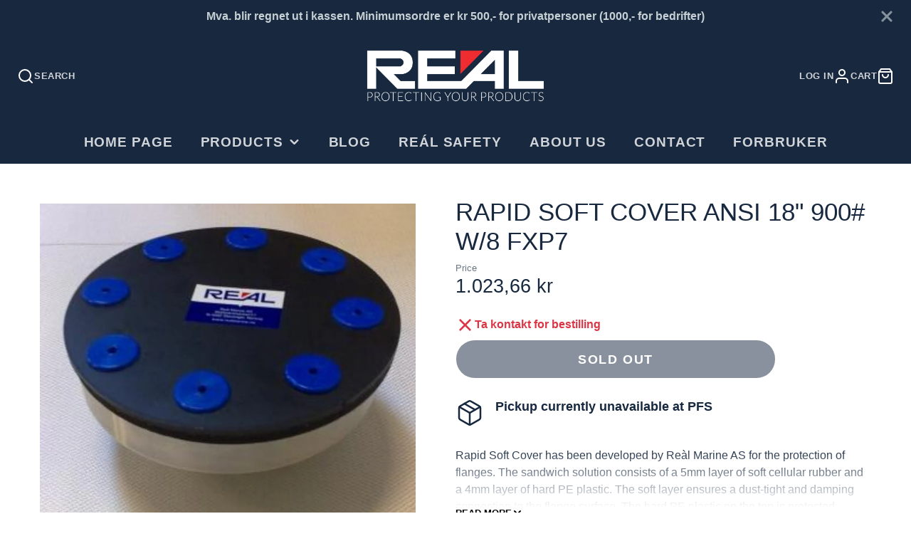

--- FILE ---
content_type: text/html; charset=utf-8
request_url: https://realmarine.no/en/products/rapid-soft-cover-ansi-18-900-m-8-fxp7
body_size: 24658
content:
<!doctype html>
<html class="no-js" lang="en">
  <head>
    <meta charset="utf-8">
    <meta http-equiv="X-UA-Compatible" content="IE=edge">
    <meta name="viewport" content="width=device-width,initial-scale=1">
    <meta name="theme-color" content="">
    <link rel="canonical" href="https://realmarine.no/en/products/rapid-soft-cover-ansi-18-900-m-8-fxp7">
    <link rel="preconnect" href="https://cdn.shopify.com" crossorigin><link rel="icon" type="image/png" href="//realmarine.no/cdn/shop/files/favicon2021_5c3c72dc-3048-4e07-8497-e333d5a5d8e5_32x32.jpg?v=1642593609"><title>Rapid Soft Cover ANSI 18&quot; 900# w/8 FXP7</title>
    
    
      <meta name="description" content="Rapid Soft Cover has been developed by Reàl Marine AS for the protection of flanges. The sandwich solution consists of a 5mm layer of soft cellular rubber and a 4mm layer of hard PE plastic. The soft layer ensures a dust-tight and damping connection to the flange surface. The hard PE plastic on the top is protected against mechanical shocks, scratches etc.">
    

    

<meta property="og:site_name" content="Reál Marine AS">
<meta property="og:url" content="https://realmarine.no/en/products/rapid-soft-cover-ansi-18-900-m-8-fxp7">
<meta property="og:title" content="Rapid Soft Cover ANSI 18&quot; 900# w/8 FXP7">
<meta property="og:type" content="product">
<meta property="og:description" content="Rapid Soft Cover has been developed by Reàl Marine AS for the protection of flanges. The sandwich solution consists of a 5mm layer of soft cellular rubber and a 4mm layer of hard PE plastic. The soft layer ensures a dust-tight and damping connection to the flange surface. The hard PE plastic on the top is protected against mechanical shocks, scratches etc."><meta property="og:image" content="http://realmarine.no/cdn/shop/products/Compact_Rapidsoftcover_02e5918f-fff1-4506-a5c5-4d69b61ed3fa.jpg?v=1647595562">
  <meta property="og:image:secure_url" content="https://realmarine.no/cdn/shop/products/Compact_Rapidsoftcover_02e5918f-fff1-4506-a5c5-4d69b61ed3fa.jpg?v=1647595562">
  <meta property="og:image:width" content="1000">
  <meta property="og:image:height" content="1000"><meta property="og:price:amount" content="1.023,66">
  <meta property="og:price:currency" content="NOK"><meta name="twitter:card" content="summary_large_image">
<meta name="twitter:title" content="Rapid Soft Cover ANSI 18&quot; 900# w/8 FXP7">
<meta name="twitter:description" content="Rapid Soft Cover has been developed by Reàl Marine AS for the protection of flanges. The sandwich solution consists of a 5mm layer of soft cellular rubber and a 4mm layer of hard PE plastic. The soft layer ensures a dust-tight and damping connection to the flange surface. The hard PE plastic on the top is protected against mechanical shocks, scratches etc.">

    <script src="//realmarine.no/cdn/shop/t/26/assets/core.js?v=161069597237085396281767603249" defer="defer"></script>
    <script>window.performance && window.performance.mark && window.performance.mark('shopify.content_for_header.start');</script><meta name="google-site-verification" content="pqJ2wva5kf7zxnFy5O25U-4TCsChtFCypH6hYeuwuYo">
<meta id="shopify-digital-wallet" name="shopify-digital-wallet" content="/51915948182/digital_wallets/dialog">
<link rel="alternate" hreflang="x-default" href="https://realmarine.no/products/rapid-soft-cover-ansi-18-900-m-8-fxp7">
<link rel="alternate" hreflang="nb" href="https://realmarine.no/products/rapid-soft-cover-ansi-18-900-m-8-fxp7">
<link rel="alternate" hreflang="en" href="https://realmarine.no/en/products/rapid-soft-cover-ansi-18-900-m-8-fxp7">
<link rel="alternate" type="application/json+oembed" href="https://realmarine.no/en/products/rapid-soft-cover-ansi-18-900-m-8-fxp7.oembed">
<script async="async" src="/checkouts/internal/preloads.js?locale=en-NO"></script>
<script id="shopify-features" type="application/json">{"accessToken":"f6ab4790bc834b48de4a5d17c24792b1","betas":["rich-media-storefront-analytics"],"domain":"realmarine.no","predictiveSearch":true,"shopId":51915948182,"locale":"en"}</script>
<script>var Shopify = Shopify || {};
Shopify.shop = "realmarine.myshopify.com";
Shopify.locale = "en";
Shopify.currency = {"active":"NOK","rate":"1.0"};
Shopify.country = "NO";
Shopify.theme = {"name":"Updated copy of Updated copy of Updated copy of...","id":147597230230,"schema_name":"Galleria","schema_version":"4.0.1","theme_store_id":851,"role":"main"};
Shopify.theme.handle = "null";
Shopify.theme.style = {"id":null,"handle":null};
Shopify.cdnHost = "realmarine.no/cdn";
Shopify.routes = Shopify.routes || {};
Shopify.routes.root = "/en/";</script>
<script type="module">!function(o){(o.Shopify=o.Shopify||{}).modules=!0}(window);</script>
<script>!function(o){function n(){var o=[];function n(){o.push(Array.prototype.slice.apply(arguments))}return n.q=o,n}var t=o.Shopify=o.Shopify||{};t.loadFeatures=n(),t.autoloadFeatures=n()}(window);</script>
<script id="shop-js-analytics" type="application/json">{"pageType":"product"}</script>
<script defer="defer" async type="module" src="//realmarine.no/cdn/shopifycloud/shop-js/modules/v2/client.init-shop-cart-sync_BN7fPSNr.en.esm.js"></script>
<script defer="defer" async type="module" src="//realmarine.no/cdn/shopifycloud/shop-js/modules/v2/chunk.common_Cbph3Kss.esm.js"></script>
<script defer="defer" async type="module" src="//realmarine.no/cdn/shopifycloud/shop-js/modules/v2/chunk.modal_DKumMAJ1.esm.js"></script>
<script type="module">
  await import("//realmarine.no/cdn/shopifycloud/shop-js/modules/v2/client.init-shop-cart-sync_BN7fPSNr.en.esm.js");
await import("//realmarine.no/cdn/shopifycloud/shop-js/modules/v2/chunk.common_Cbph3Kss.esm.js");
await import("//realmarine.no/cdn/shopifycloud/shop-js/modules/v2/chunk.modal_DKumMAJ1.esm.js");

  window.Shopify.SignInWithShop?.initShopCartSync?.({"fedCMEnabled":true,"windoidEnabled":true});

</script>
<script>(function() {
  var isLoaded = false;
  function asyncLoad() {
    if (isLoaded) return;
    isLoaded = true;
    var urls = ["https:\/\/seo.apps.avada.io\/avada-seo-installed.js?shop=realmarine.myshopify.com"];
    for (var i = 0; i < urls.length; i++) {
      var s = document.createElement('script');
      s.type = 'text/javascript';
      s.async = true;
      s.src = urls[i];
      var x = document.getElementsByTagName('script')[0];
      x.parentNode.insertBefore(s, x);
    }
  };
  if(window.attachEvent) {
    window.attachEvent('onload', asyncLoad);
  } else {
    window.addEventListener('load', asyncLoad, false);
  }
})();</script>
<script id="__st">var __st={"a":51915948182,"offset":3600,"reqid":"70eb5ee4-2bd5-4840-9e55-992beaa2c7d4-1769742288","pageurl":"realmarine.no\/en\/products\/rapid-soft-cover-ansi-18-900-m-8-fxp7","u":"3cba79ec5410","p":"product","rtyp":"product","rid":7405753991318};</script>
<script>window.ShopifyPaypalV4VisibilityTracking = true;</script>
<script id="captcha-bootstrap">!function(){'use strict';const t='contact',e='account',n='new_comment',o=[[t,t],['blogs',n],['comments',n],[t,'customer']],c=[[e,'customer_login'],[e,'guest_login'],[e,'recover_customer_password'],[e,'create_customer']],r=t=>t.map((([t,e])=>`form[action*='/${t}']:not([data-nocaptcha='true']) input[name='form_type'][value='${e}']`)).join(','),a=t=>()=>t?[...document.querySelectorAll(t)].map((t=>t.form)):[];function s(){const t=[...o],e=r(t);return a(e)}const i='password',u='form_key',d=['recaptcha-v3-token','g-recaptcha-response','h-captcha-response',i],f=()=>{try{return window.sessionStorage}catch{return}},m='__shopify_v',_=t=>t.elements[u];function p(t,e,n=!1){try{const o=window.sessionStorage,c=JSON.parse(o.getItem(e)),{data:r}=function(t){const{data:e,action:n}=t;return t[m]||n?{data:e,action:n}:{data:t,action:n}}(c);for(const[e,n]of Object.entries(r))t.elements[e]&&(t.elements[e].value=n);n&&o.removeItem(e)}catch(o){console.error('form repopulation failed',{error:o})}}const l='form_type',E='cptcha';function T(t){t.dataset[E]=!0}const w=window,h=w.document,L='Shopify',v='ce_forms',y='captcha';let A=!1;((t,e)=>{const n=(g='f06e6c50-85a8-45c8-87d0-21a2b65856fe',I='https://cdn.shopify.com/shopifycloud/storefront-forms-hcaptcha/ce_storefront_forms_captcha_hcaptcha.v1.5.2.iife.js',D={infoText:'Protected by hCaptcha',privacyText:'Privacy',termsText:'Terms'},(t,e,n)=>{const o=w[L][v],c=o.bindForm;if(c)return c(t,g,e,D).then(n);var r;o.q.push([[t,g,e,D],n]),r=I,A||(h.body.append(Object.assign(h.createElement('script'),{id:'captcha-provider',async:!0,src:r})),A=!0)});var g,I,D;w[L]=w[L]||{},w[L][v]=w[L][v]||{},w[L][v].q=[],w[L][y]=w[L][y]||{},w[L][y].protect=function(t,e){n(t,void 0,e),T(t)},Object.freeze(w[L][y]),function(t,e,n,w,h,L){const[v,y,A,g]=function(t,e,n){const i=e?o:[],u=t?c:[],d=[...i,...u],f=r(d),m=r(i),_=r(d.filter((([t,e])=>n.includes(e))));return[a(f),a(m),a(_),s()]}(w,h,L),I=t=>{const e=t.target;return e instanceof HTMLFormElement?e:e&&e.form},D=t=>v().includes(t);t.addEventListener('submit',(t=>{const e=I(t);if(!e)return;const n=D(e)&&!e.dataset.hcaptchaBound&&!e.dataset.recaptchaBound,o=_(e),c=g().includes(e)&&(!o||!o.value);(n||c)&&t.preventDefault(),c&&!n&&(function(t){try{if(!f())return;!function(t){const e=f();if(!e)return;const n=_(t);if(!n)return;const o=n.value;o&&e.removeItem(o)}(t);const e=Array.from(Array(32),(()=>Math.random().toString(36)[2])).join('');!function(t,e){_(t)||t.append(Object.assign(document.createElement('input'),{type:'hidden',name:u})),t.elements[u].value=e}(t,e),function(t,e){const n=f();if(!n)return;const o=[...t.querySelectorAll(`input[type='${i}']`)].map((({name:t})=>t)),c=[...d,...o],r={};for(const[a,s]of new FormData(t).entries())c.includes(a)||(r[a]=s);n.setItem(e,JSON.stringify({[m]:1,action:t.action,data:r}))}(t,e)}catch(e){console.error('failed to persist form',e)}}(e),e.submit())}));const S=(t,e)=>{t&&!t.dataset[E]&&(n(t,e.some((e=>e===t))),T(t))};for(const o of['focusin','change'])t.addEventListener(o,(t=>{const e=I(t);D(e)&&S(e,y())}));const B=e.get('form_key'),M=e.get(l),P=B&&M;t.addEventListener('DOMContentLoaded',(()=>{const t=y();if(P)for(const e of t)e.elements[l].value===M&&p(e,B);[...new Set([...A(),...v().filter((t=>'true'===t.dataset.shopifyCaptcha))])].forEach((e=>S(e,t)))}))}(h,new URLSearchParams(w.location.search),n,t,e,['guest_login'])})(!0,!0)}();</script>
<script integrity="sha256-4kQ18oKyAcykRKYeNunJcIwy7WH5gtpwJnB7kiuLZ1E=" data-source-attribution="shopify.loadfeatures" defer="defer" src="//realmarine.no/cdn/shopifycloud/storefront/assets/storefront/load_feature-a0a9edcb.js" crossorigin="anonymous"></script>
<script data-source-attribution="shopify.dynamic_checkout.dynamic.init">var Shopify=Shopify||{};Shopify.PaymentButton=Shopify.PaymentButton||{isStorefrontPortableWallets:!0,init:function(){window.Shopify.PaymentButton.init=function(){};var t=document.createElement("script");t.src="https://realmarine.no/cdn/shopifycloud/portable-wallets/latest/portable-wallets.en.js",t.type="module",document.head.appendChild(t)}};
</script>
<script data-source-attribution="shopify.dynamic_checkout.buyer_consent">
  function portableWalletsHideBuyerConsent(e){var t=document.getElementById("shopify-buyer-consent"),n=document.getElementById("shopify-subscription-policy-button");t&&n&&(t.classList.add("hidden"),t.setAttribute("aria-hidden","true"),n.removeEventListener("click",e))}function portableWalletsShowBuyerConsent(e){var t=document.getElementById("shopify-buyer-consent"),n=document.getElementById("shopify-subscription-policy-button");t&&n&&(t.classList.remove("hidden"),t.removeAttribute("aria-hidden"),n.addEventListener("click",e))}window.Shopify?.PaymentButton&&(window.Shopify.PaymentButton.hideBuyerConsent=portableWalletsHideBuyerConsent,window.Shopify.PaymentButton.showBuyerConsent=portableWalletsShowBuyerConsent);
</script>
<script>
  function portableWalletsCleanup(e){e&&e.src&&console.error("Failed to load portable wallets script "+e.src);var t=document.querySelectorAll("shopify-accelerated-checkout .shopify-payment-button__skeleton, shopify-accelerated-checkout-cart .wallet-cart-button__skeleton"),e=document.getElementById("shopify-buyer-consent");for(let e=0;e<t.length;e++)t[e].remove();e&&e.remove()}function portableWalletsNotLoadedAsModule(e){e instanceof ErrorEvent&&"string"==typeof e.message&&e.message.includes("import.meta")&&"string"==typeof e.filename&&e.filename.includes("portable-wallets")&&(window.removeEventListener("error",portableWalletsNotLoadedAsModule),window.Shopify.PaymentButton.failedToLoad=e,"loading"===document.readyState?document.addEventListener("DOMContentLoaded",window.Shopify.PaymentButton.init):window.Shopify.PaymentButton.init())}window.addEventListener("error",portableWalletsNotLoadedAsModule);
</script>

<script type="module" src="https://realmarine.no/cdn/shopifycloud/portable-wallets/latest/portable-wallets.en.js" onError="portableWalletsCleanup(this)" crossorigin="anonymous"></script>
<script nomodule>
  document.addEventListener("DOMContentLoaded", portableWalletsCleanup);
</script>

<script id='scb4127' type='text/javascript' async='' src='https://realmarine.no/cdn/shopifycloud/privacy-banner/storefront-banner.js'></script><link id="shopify-accelerated-checkout-styles" rel="stylesheet" media="screen" href="https://realmarine.no/cdn/shopifycloud/portable-wallets/latest/accelerated-checkout-backwards-compat.css" crossorigin="anonymous">
<style id="shopify-accelerated-checkout-cart">
        #shopify-buyer-consent {
  margin-top: 1em;
  display: inline-block;
  width: 100%;
}

#shopify-buyer-consent.hidden {
  display: none;
}

#shopify-subscription-policy-button {
  background: none;
  border: none;
  padding: 0;
  text-decoration: underline;
  font-size: inherit;
  cursor: pointer;
}

#shopify-subscription-policy-button::before {
  box-shadow: none;
}

      </style>

<script>window.performance && window.performance.mark && window.performance.mark('shopify.content_for_header.end');</script>

    

  <style data-shopify>
    
    
    
    
    

    :root {
      --font-body-family: "system_ui", -apple-system, 'Segoe UI', Roboto, 'Helvetica Neue', 'Noto Sans', 'Liberation Sans', Arial, sans-serif, 'Apple Color Emoji', 'Segoe UI Emoji', 'Segoe UI Symbol', 'Noto Color Emoji';
      --font-body-style: normal;
      --font-body-weight: 400;
      --font-body-weight-bold: bold;

      --font-heading-family: "system_ui", -apple-system, 'Segoe UI', Roboto, 'Helvetica Neue', 'Noto Sans', 'Liberation Sans', Arial, sans-serif, 'Apple Color Emoji', 'Segoe UI Emoji', 'Segoe UI Symbol', 'Noto Color Emoji';
      --font-heading-style: normal;
      --font-heading-weight: 400;

      --font-size-base: 16px;

      --line-height-base: 1.5;

    
      --headings-text-transfrom: uppercase;
    


      --color-text: 23, 40, 63;
      --color-background: 255, 255, 255;
      --color-alt-background: 197, 207, 212;
      --color-accent: 23, 40, 63;
      --color-accent-c: 255, 255, 255;
      --color-border: 234, 234, 234;
      --color-sale-price: 220, 53, 69;
      --color-star-rating: 246, 164, 41;
      --color-error: 220, 53, 69;
      --color-success: 25, 135, 84;
      --color-warning: 255, 193, 84;

      --spacer: 1rem;
      --color-link: 23, 40, 63;

    
    }
  </style>

    <link href="//realmarine.no/cdn/shop/t/26/assets/core.css?v=163096320256330024241767603250" rel="stylesheet" type="text/css" media="all" />
    <link href="//realmarine.no/cdn/shop/t/26/assets/button.css?v=23742799725038280331767603250" rel="stylesheet" type="text/css" media="all" />
    <link href="//realmarine.no/cdn/shop/t/26/assets/grid.css?v=5270435188057093651767603249" rel="stylesheet" type="text/css" media="all" />
    <link href="//realmarine.no/cdn/shop/t/26/assets/media.css?v=165467441814921808031767603250" rel="stylesheet" type="text/css" media="all" />
    <link href="//realmarine.no/cdn/shop/t/26/assets/hero.css?v=90710490762018649331767603250" rel="stylesheet" type="text/css" media="all" />
    <link href="//realmarine.no/cdn/shop/t/26/assets/price.css?v=31753938813150957691767603250" rel="stylesheet" type="text/css" media="all" />

    <link rel="stylesheet" href="//realmarine.no/cdn/shop/t/26/assets/spinner.css?v=125212288647693193331767603250" media="print" onload="this.media='all'">
    <noscript><link href="//realmarine.no/cdn/shop/t/26/assets/spinner.css?v=125212288647693193331767603250" rel="stylesheet" type="text/css" media="all" /></noscript>
    
      <link rel="stylesheet" href="//realmarine.no/cdn/shop/t/26/assets/animation-section-reveal.css?v=32483217327666344871767603249" media="print" onload="this.media='all'">
    
<script>document.documentElement.className = document.documentElement.className.replace('no-js', 'js');</script>
  <link href="https://monorail-edge.shopifysvc.com" rel="dns-prefetch">
<script>(function(){if ("sendBeacon" in navigator && "performance" in window) {try {var session_token_from_headers = performance.getEntriesByType('navigation')[0].serverTiming.find(x => x.name == '_s').description;} catch {var session_token_from_headers = undefined;}var session_cookie_matches = document.cookie.match(/_shopify_s=([^;]*)/);var session_token_from_cookie = session_cookie_matches && session_cookie_matches.length === 2 ? session_cookie_matches[1] : "";var session_token = session_token_from_headers || session_token_from_cookie || "";function handle_abandonment_event(e) {var entries = performance.getEntries().filter(function(entry) {return /monorail-edge.shopifysvc.com/.test(entry.name);});if (!window.abandonment_tracked && entries.length === 0) {window.abandonment_tracked = true;var currentMs = Date.now();var navigation_start = performance.timing.navigationStart;var payload = {shop_id: 51915948182,url: window.location.href,navigation_start,duration: currentMs - navigation_start,session_token,page_type: "product"};window.navigator.sendBeacon("https://monorail-edge.shopifysvc.com/v1/produce", JSON.stringify({schema_id: "online_store_buyer_site_abandonment/1.1",payload: payload,metadata: {event_created_at_ms: currentMs,event_sent_at_ms: currentMs}}));}}window.addEventListener('pagehide', handle_abandonment_event);}}());</script>
<script id="web-pixels-manager-setup">(function e(e,d,r,n,o){if(void 0===o&&(o={}),!Boolean(null===(a=null===(i=window.Shopify)||void 0===i?void 0:i.analytics)||void 0===a?void 0:a.replayQueue)){var i,a;window.Shopify=window.Shopify||{};var t=window.Shopify;t.analytics=t.analytics||{};var s=t.analytics;s.replayQueue=[],s.publish=function(e,d,r){return s.replayQueue.push([e,d,r]),!0};try{self.performance.mark("wpm:start")}catch(e){}var l=function(){var e={modern:/Edge?\/(1{2}[4-9]|1[2-9]\d|[2-9]\d{2}|\d{4,})\.\d+(\.\d+|)|Firefox\/(1{2}[4-9]|1[2-9]\d|[2-9]\d{2}|\d{4,})\.\d+(\.\d+|)|Chrom(ium|e)\/(9{2}|\d{3,})\.\d+(\.\d+|)|(Maci|X1{2}).+ Version\/(15\.\d+|(1[6-9]|[2-9]\d|\d{3,})\.\d+)([,.]\d+|)( \(\w+\)|)( Mobile\/\w+|) Safari\/|Chrome.+OPR\/(9{2}|\d{3,})\.\d+\.\d+|(CPU[ +]OS|iPhone[ +]OS|CPU[ +]iPhone|CPU IPhone OS|CPU iPad OS)[ +]+(15[._]\d+|(1[6-9]|[2-9]\d|\d{3,})[._]\d+)([._]\d+|)|Android:?[ /-](13[3-9]|1[4-9]\d|[2-9]\d{2}|\d{4,})(\.\d+|)(\.\d+|)|Android.+Firefox\/(13[5-9]|1[4-9]\d|[2-9]\d{2}|\d{4,})\.\d+(\.\d+|)|Android.+Chrom(ium|e)\/(13[3-9]|1[4-9]\d|[2-9]\d{2}|\d{4,})\.\d+(\.\d+|)|SamsungBrowser\/([2-9]\d|\d{3,})\.\d+/,legacy:/Edge?\/(1[6-9]|[2-9]\d|\d{3,})\.\d+(\.\d+|)|Firefox\/(5[4-9]|[6-9]\d|\d{3,})\.\d+(\.\d+|)|Chrom(ium|e)\/(5[1-9]|[6-9]\d|\d{3,})\.\d+(\.\d+|)([\d.]+$|.*Safari\/(?![\d.]+ Edge\/[\d.]+$))|(Maci|X1{2}).+ Version\/(10\.\d+|(1[1-9]|[2-9]\d|\d{3,})\.\d+)([,.]\d+|)( \(\w+\)|)( Mobile\/\w+|) Safari\/|Chrome.+OPR\/(3[89]|[4-9]\d|\d{3,})\.\d+\.\d+|(CPU[ +]OS|iPhone[ +]OS|CPU[ +]iPhone|CPU IPhone OS|CPU iPad OS)[ +]+(10[._]\d+|(1[1-9]|[2-9]\d|\d{3,})[._]\d+)([._]\d+|)|Android:?[ /-](13[3-9]|1[4-9]\d|[2-9]\d{2}|\d{4,})(\.\d+|)(\.\d+|)|Mobile Safari.+OPR\/([89]\d|\d{3,})\.\d+\.\d+|Android.+Firefox\/(13[5-9]|1[4-9]\d|[2-9]\d{2}|\d{4,})\.\d+(\.\d+|)|Android.+Chrom(ium|e)\/(13[3-9]|1[4-9]\d|[2-9]\d{2}|\d{4,})\.\d+(\.\d+|)|Android.+(UC? ?Browser|UCWEB|U3)[ /]?(15\.([5-9]|\d{2,})|(1[6-9]|[2-9]\d|\d{3,})\.\d+)\.\d+|SamsungBrowser\/(5\.\d+|([6-9]|\d{2,})\.\d+)|Android.+MQ{2}Browser\/(14(\.(9|\d{2,})|)|(1[5-9]|[2-9]\d|\d{3,})(\.\d+|))(\.\d+|)|K[Aa][Ii]OS\/(3\.\d+|([4-9]|\d{2,})\.\d+)(\.\d+|)/},d=e.modern,r=e.legacy,n=navigator.userAgent;return n.match(d)?"modern":n.match(r)?"legacy":"unknown"}(),u="modern"===l?"modern":"legacy",c=(null!=n?n:{modern:"",legacy:""})[u],f=function(e){return[e.baseUrl,"/wpm","/b",e.hashVersion,"modern"===e.buildTarget?"m":"l",".js"].join("")}({baseUrl:d,hashVersion:r,buildTarget:u}),m=function(e){var d=e.version,r=e.bundleTarget,n=e.surface,o=e.pageUrl,i=e.monorailEndpoint;return{emit:function(e){var a=e.status,t=e.errorMsg,s=(new Date).getTime(),l=JSON.stringify({metadata:{event_sent_at_ms:s},events:[{schema_id:"web_pixels_manager_load/3.1",payload:{version:d,bundle_target:r,page_url:o,status:a,surface:n,error_msg:t},metadata:{event_created_at_ms:s}}]});if(!i)return console&&console.warn&&console.warn("[Web Pixels Manager] No Monorail endpoint provided, skipping logging."),!1;try{return self.navigator.sendBeacon.bind(self.navigator)(i,l)}catch(e){}var u=new XMLHttpRequest;try{return u.open("POST",i,!0),u.setRequestHeader("Content-Type","text/plain"),u.send(l),!0}catch(e){return console&&console.warn&&console.warn("[Web Pixels Manager] Got an unhandled error while logging to Monorail."),!1}}}}({version:r,bundleTarget:l,surface:e.surface,pageUrl:self.location.href,monorailEndpoint:e.monorailEndpoint});try{o.browserTarget=l,function(e){var d=e.src,r=e.async,n=void 0===r||r,o=e.onload,i=e.onerror,a=e.sri,t=e.scriptDataAttributes,s=void 0===t?{}:t,l=document.createElement("script"),u=document.querySelector("head"),c=document.querySelector("body");if(l.async=n,l.src=d,a&&(l.integrity=a,l.crossOrigin="anonymous"),s)for(var f in s)if(Object.prototype.hasOwnProperty.call(s,f))try{l.dataset[f]=s[f]}catch(e){}if(o&&l.addEventListener("load",o),i&&l.addEventListener("error",i),u)u.appendChild(l);else{if(!c)throw new Error("Did not find a head or body element to append the script");c.appendChild(l)}}({src:f,async:!0,onload:function(){if(!function(){var e,d;return Boolean(null===(d=null===(e=window.Shopify)||void 0===e?void 0:e.analytics)||void 0===d?void 0:d.initialized)}()){var d=window.webPixelsManager.init(e)||void 0;if(d){var r=window.Shopify.analytics;r.replayQueue.forEach((function(e){var r=e[0],n=e[1],o=e[2];d.publishCustomEvent(r,n,o)})),r.replayQueue=[],r.publish=d.publishCustomEvent,r.visitor=d.visitor,r.initialized=!0}}},onerror:function(){return m.emit({status:"failed",errorMsg:"".concat(f," has failed to load")})},sri:function(e){var d=/^sha384-[A-Za-z0-9+/=]+$/;return"string"==typeof e&&d.test(e)}(c)?c:"",scriptDataAttributes:o}),m.emit({status:"loading"})}catch(e){m.emit({status:"failed",errorMsg:(null==e?void 0:e.message)||"Unknown error"})}}})({shopId: 51915948182,storefrontBaseUrl: "https://realmarine.no",extensionsBaseUrl: "https://extensions.shopifycdn.com/cdn/shopifycloud/web-pixels-manager",monorailEndpoint: "https://monorail-edge.shopifysvc.com/unstable/produce_batch",surface: "storefront-renderer",enabledBetaFlags: ["2dca8a86"],webPixelsConfigList: [{"id":"1401749654","configuration":"{\"pixelId\":\"37e97f45-ce1a-473a-8689-a6f0cf9b858b\"}","eventPayloadVersion":"v1","runtimeContext":"STRICT","scriptVersion":"c119f01612c13b62ab52809eb08154bb","type":"APP","apiClientId":2556259,"privacyPurposes":["ANALYTICS","MARKETING","SALE_OF_DATA"],"dataSharingAdjustments":{"protectedCustomerApprovalScopes":["read_customer_address","read_customer_email","read_customer_name","read_customer_personal_data","read_customer_phone"]}},{"id":"575406230","configuration":"{\"config\":\"{\\\"pixel_id\\\":\\\"G-2LDJ3X976Q\\\",\\\"target_country\\\":\\\"NO\\\",\\\"gtag_events\\\":[{\\\"type\\\":\\\"begin_checkout\\\",\\\"action_label\\\":\\\"G-2LDJ3X976Q\\\"},{\\\"type\\\":\\\"search\\\",\\\"action_label\\\":\\\"G-2LDJ3X976Q\\\"},{\\\"type\\\":\\\"view_item\\\",\\\"action_label\\\":[\\\"G-2LDJ3X976Q\\\",\\\"MC-NR2VCV41QK\\\"]},{\\\"type\\\":\\\"purchase\\\",\\\"action_label\\\":[\\\"G-2LDJ3X976Q\\\",\\\"MC-NR2VCV41QK\\\"]},{\\\"type\\\":\\\"page_view\\\",\\\"action_label\\\":[\\\"G-2LDJ3X976Q\\\",\\\"MC-NR2VCV41QK\\\"]},{\\\"type\\\":\\\"add_payment_info\\\",\\\"action_label\\\":\\\"G-2LDJ3X976Q\\\"},{\\\"type\\\":\\\"add_to_cart\\\",\\\"action_label\\\":\\\"G-2LDJ3X976Q\\\"}],\\\"enable_monitoring_mode\\\":false}\"}","eventPayloadVersion":"v1","runtimeContext":"OPEN","scriptVersion":"b2a88bafab3e21179ed38636efcd8a93","type":"APP","apiClientId":1780363,"privacyPurposes":[],"dataSharingAdjustments":{"protectedCustomerApprovalScopes":["read_customer_address","read_customer_email","read_customer_name","read_customer_personal_data","read_customer_phone"]}},{"id":"shopify-app-pixel","configuration":"{}","eventPayloadVersion":"v1","runtimeContext":"STRICT","scriptVersion":"0450","apiClientId":"shopify-pixel","type":"APP","privacyPurposes":["ANALYTICS","MARKETING"]},{"id":"shopify-custom-pixel","eventPayloadVersion":"v1","runtimeContext":"LAX","scriptVersion":"0450","apiClientId":"shopify-pixel","type":"CUSTOM","privacyPurposes":["ANALYTICS","MARKETING"]}],isMerchantRequest: false,initData: {"shop":{"name":"Reál Marine AS","paymentSettings":{"currencyCode":"NOK"},"myshopifyDomain":"realmarine.myshopify.com","countryCode":"NO","storefrontUrl":"https:\/\/realmarine.no\/en"},"customer":null,"cart":null,"checkout":null,"productVariants":[{"price":{"amount":1023.66,"currencyCode":"NOK"},"product":{"title":"Rapid Soft Cover ANSI 18\" 900# w\/8 FXP7","vendor":"Reál Marine AS","id":"7405753991318","untranslatedTitle":"Rapid Soft Cover ANSI 18\" 900# w\/8 FXP7","url":"\/en\/products\/rapid-soft-cover-ansi-18-900-m-8-fxp7","type":"Flensebeskyttere"},"id":"41566649811094","image":{"src":"\/\/realmarine.no\/cdn\/shop\/products\/Compact_Rapidsoftcover_02e5918f-fff1-4506-a5c5-4d69b61ed3fa.jpg?v=1647595562"},"sku":"10875453","title":"Default Title","untranslatedTitle":"Default Title"}],"purchasingCompany":null},},"https://realmarine.no/cdn","1d2a099fw23dfb22ep557258f5m7a2edbae",{"modern":"","legacy":""},{"shopId":"51915948182","storefrontBaseUrl":"https:\/\/realmarine.no","extensionBaseUrl":"https:\/\/extensions.shopifycdn.com\/cdn\/shopifycloud\/web-pixels-manager","surface":"storefront-renderer","enabledBetaFlags":"[\"2dca8a86\"]","isMerchantRequest":"false","hashVersion":"1d2a099fw23dfb22ep557258f5m7a2edbae","publish":"custom","events":"[[\"page_viewed\",{}],[\"product_viewed\",{\"productVariant\":{\"price\":{\"amount\":1023.66,\"currencyCode\":\"NOK\"},\"product\":{\"title\":\"Rapid Soft Cover ANSI 18\\\" 900# w\/8 FXP7\",\"vendor\":\"Reál Marine AS\",\"id\":\"7405753991318\",\"untranslatedTitle\":\"Rapid Soft Cover ANSI 18\\\" 900# w\/8 FXP7\",\"url\":\"\/en\/products\/rapid-soft-cover-ansi-18-900-m-8-fxp7\",\"type\":\"Flensebeskyttere\"},\"id\":\"41566649811094\",\"image\":{\"src\":\"\/\/realmarine.no\/cdn\/shop\/products\/Compact_Rapidsoftcover_02e5918f-fff1-4506-a5c5-4d69b61ed3fa.jpg?v=1647595562\"},\"sku\":\"10875453\",\"title\":\"Default Title\",\"untranslatedTitle\":\"Default Title\"}}]]"});</script><script>
  window.ShopifyAnalytics = window.ShopifyAnalytics || {};
  window.ShopifyAnalytics.meta = window.ShopifyAnalytics.meta || {};
  window.ShopifyAnalytics.meta.currency = 'NOK';
  var meta = {"product":{"id":7405753991318,"gid":"gid:\/\/shopify\/Product\/7405753991318","vendor":"Reál Marine AS","type":"Flensebeskyttere","handle":"rapid-soft-cover-ansi-18-900-m-8-fxp7","variants":[{"id":41566649811094,"price":102366,"name":"Rapid Soft Cover ANSI 18\" 900# w\/8 FXP7","public_title":null,"sku":"10875453"}],"remote":false},"page":{"pageType":"product","resourceType":"product","resourceId":7405753991318,"requestId":"70eb5ee4-2bd5-4840-9e55-992beaa2c7d4-1769742288"}};
  for (var attr in meta) {
    window.ShopifyAnalytics.meta[attr] = meta[attr];
  }
</script>
<script class="analytics">
  (function () {
    var customDocumentWrite = function(content) {
      var jquery = null;

      if (window.jQuery) {
        jquery = window.jQuery;
      } else if (window.Checkout && window.Checkout.$) {
        jquery = window.Checkout.$;
      }

      if (jquery) {
        jquery('body').append(content);
      }
    };

    var hasLoggedConversion = function(token) {
      if (token) {
        return document.cookie.indexOf('loggedConversion=' + token) !== -1;
      }
      return false;
    }

    var setCookieIfConversion = function(token) {
      if (token) {
        var twoMonthsFromNow = new Date(Date.now());
        twoMonthsFromNow.setMonth(twoMonthsFromNow.getMonth() + 2);

        document.cookie = 'loggedConversion=' + token + '; expires=' + twoMonthsFromNow;
      }
    }

    var trekkie = window.ShopifyAnalytics.lib = window.trekkie = window.trekkie || [];
    if (trekkie.integrations) {
      return;
    }
    trekkie.methods = [
      'identify',
      'page',
      'ready',
      'track',
      'trackForm',
      'trackLink'
    ];
    trekkie.factory = function(method) {
      return function() {
        var args = Array.prototype.slice.call(arguments);
        args.unshift(method);
        trekkie.push(args);
        return trekkie;
      };
    };
    for (var i = 0; i < trekkie.methods.length; i++) {
      var key = trekkie.methods[i];
      trekkie[key] = trekkie.factory(key);
    }
    trekkie.load = function(config) {
      trekkie.config = config || {};
      trekkie.config.initialDocumentCookie = document.cookie;
      var first = document.getElementsByTagName('script')[0];
      var script = document.createElement('script');
      script.type = 'text/javascript';
      script.onerror = function(e) {
        var scriptFallback = document.createElement('script');
        scriptFallback.type = 'text/javascript';
        scriptFallback.onerror = function(error) {
                var Monorail = {
      produce: function produce(monorailDomain, schemaId, payload) {
        var currentMs = new Date().getTime();
        var event = {
          schema_id: schemaId,
          payload: payload,
          metadata: {
            event_created_at_ms: currentMs,
            event_sent_at_ms: currentMs
          }
        };
        return Monorail.sendRequest("https://" + monorailDomain + "/v1/produce", JSON.stringify(event));
      },
      sendRequest: function sendRequest(endpointUrl, payload) {
        // Try the sendBeacon API
        if (window && window.navigator && typeof window.navigator.sendBeacon === 'function' && typeof window.Blob === 'function' && !Monorail.isIos12()) {
          var blobData = new window.Blob([payload], {
            type: 'text/plain'
          });

          if (window.navigator.sendBeacon(endpointUrl, blobData)) {
            return true;
          } // sendBeacon was not successful

        } // XHR beacon

        var xhr = new XMLHttpRequest();

        try {
          xhr.open('POST', endpointUrl);
          xhr.setRequestHeader('Content-Type', 'text/plain');
          xhr.send(payload);
        } catch (e) {
          console.log(e);
        }

        return false;
      },
      isIos12: function isIos12() {
        return window.navigator.userAgent.lastIndexOf('iPhone; CPU iPhone OS 12_') !== -1 || window.navigator.userAgent.lastIndexOf('iPad; CPU OS 12_') !== -1;
      }
    };
    Monorail.produce('monorail-edge.shopifysvc.com',
      'trekkie_storefront_load_errors/1.1',
      {shop_id: 51915948182,
      theme_id: 147597230230,
      app_name: "storefront",
      context_url: window.location.href,
      source_url: "//realmarine.no/cdn/s/trekkie.storefront.c59ea00e0474b293ae6629561379568a2d7c4bba.min.js"});

        };
        scriptFallback.async = true;
        scriptFallback.src = '//realmarine.no/cdn/s/trekkie.storefront.c59ea00e0474b293ae6629561379568a2d7c4bba.min.js';
        first.parentNode.insertBefore(scriptFallback, first);
      };
      script.async = true;
      script.src = '//realmarine.no/cdn/s/trekkie.storefront.c59ea00e0474b293ae6629561379568a2d7c4bba.min.js';
      first.parentNode.insertBefore(script, first);
    };
    trekkie.load(
      {"Trekkie":{"appName":"storefront","development":false,"defaultAttributes":{"shopId":51915948182,"isMerchantRequest":null,"themeId":147597230230,"themeCityHash":"12617738457724825187","contentLanguage":"en","currency":"NOK","eventMetadataId":"9dc0b3b0-e107-4815-aa80-84121b7aa7e3"},"isServerSideCookieWritingEnabled":true,"monorailRegion":"shop_domain","enabledBetaFlags":["65f19447","b5387b81"]},"Session Attribution":{},"S2S":{"facebookCapiEnabled":false,"source":"trekkie-storefront-renderer","apiClientId":580111}}
    );

    var loaded = false;
    trekkie.ready(function() {
      if (loaded) return;
      loaded = true;

      window.ShopifyAnalytics.lib = window.trekkie;

      var originalDocumentWrite = document.write;
      document.write = customDocumentWrite;
      try { window.ShopifyAnalytics.merchantGoogleAnalytics.call(this); } catch(error) {};
      document.write = originalDocumentWrite;

      window.ShopifyAnalytics.lib.page(null,{"pageType":"product","resourceType":"product","resourceId":7405753991318,"requestId":"70eb5ee4-2bd5-4840-9e55-992beaa2c7d4-1769742288","shopifyEmitted":true});

      var match = window.location.pathname.match(/checkouts\/(.+)\/(thank_you|post_purchase)/)
      var token = match? match[1]: undefined;
      if (!hasLoggedConversion(token)) {
        setCookieIfConversion(token);
        window.ShopifyAnalytics.lib.track("Viewed Product",{"currency":"NOK","variantId":41566649811094,"productId":7405753991318,"productGid":"gid:\/\/shopify\/Product\/7405753991318","name":"Rapid Soft Cover ANSI 18\" 900# w\/8 FXP7","price":"1023.66","sku":"10875453","brand":"Reál Marine AS","variant":null,"category":"Flensebeskyttere","nonInteraction":true,"remote":false},undefined,undefined,{"shopifyEmitted":true});
      window.ShopifyAnalytics.lib.track("monorail:\/\/trekkie_storefront_viewed_product\/1.1",{"currency":"NOK","variantId":41566649811094,"productId":7405753991318,"productGid":"gid:\/\/shopify\/Product\/7405753991318","name":"Rapid Soft Cover ANSI 18\" 900# w\/8 FXP7","price":"1023.66","sku":"10875453","brand":"Reál Marine AS","variant":null,"category":"Flensebeskyttere","nonInteraction":true,"remote":false,"referer":"https:\/\/realmarine.no\/en\/products\/rapid-soft-cover-ansi-18-900-m-8-fxp7"});
      }
    });


        var eventsListenerScript = document.createElement('script');
        eventsListenerScript.async = true;
        eventsListenerScript.src = "//realmarine.no/cdn/shopifycloud/storefront/assets/shop_events_listener-3da45d37.js";
        document.getElementsByTagName('head')[0].appendChild(eventsListenerScript);

})();</script>
<script
  defer
  src="https://realmarine.no/cdn/shopifycloud/perf-kit/shopify-perf-kit-3.1.0.min.js"
  data-application="storefront-renderer"
  data-shop-id="51915948182"
  data-render-region="gcp-us-east1"
  data-page-type="product"
  data-theme-instance-id="147597230230"
  data-theme-name="Galleria"
  data-theme-version="4.0.1"
  data-monorail-region="shop_domain"
  data-resource-timing-sampling-rate="10"
  data-shs="true"
  data-shs-beacon="true"
  data-shs-export-with-fetch="true"
  data-shs-logs-sample-rate="1"
  data-shs-beacon-endpoint="https://realmarine.no/api/collect"
></script>
</head>

  <body class="preload">
    <svg xmlns="http://www.w3.org/2000/svg" hidden>
    <symbol id="svg-icon-search" viewBox="0 0 24 24" fill="none" stroke="currentColor" stroke-linecap="round" stroke-linejoin="round">
        <circle cx="11" cy="11" r="8"/><line x1="21" y1="21" x2="16.65" y2="16.65"/>
    </symbol>
    <symbol id="svg-icon-cart" viewBox="0 0 24 24" fill="none" stroke="currentColor" stroke-linecap="round" stroke-linejoin="round">
        <path d="M6 2L3 6v14a2 2 0 0 0 2 2h14a2 2 0 0 0 2-2V6l-3-4z"/><line x1="3" y1="6" x2="21" y2="6"/><path d="M16 10a4 4 0 0 1-8 0"/>
    </symbol>
    <symbol id="svg-icon-play-circle" viewBox="0 0 24 24" fill="none" stroke="currentColor" stroke-linecap="round" stroke-linejoin="round">
        <circle cx="12" cy="12" r="10"/><polygon points="10 8 16 12 10 16 10 8"/>
    </symbol>
    <symbol id="svg-icon-chevron-down" viewBox="0 0 24 24" fill="none" stroke="currentColor" stroke-linecap="round" stroke-linejoin="round">
        <polyline points="6 9 12 15 18 9"/>
    </symbol>
    <symbol id="svg-icon-chevron-right" viewBox="0 0 24 24" fill="none" stroke="currentColor" stroke-linecap="round" stroke-linejoin="round">
        <polyline points="9 18 15 12 9 6"/>
    </symbol>
    <symbol id="svg-icon-x" viewBox="0 0 24 24" fill="none" stroke="currentColor" stroke-linecap="round" stroke-linejoin="round">
        <line x1="18" y1="6" x2="6" y2="18"/><line x1="6" y1="6" x2="18" y2="18"/>
    </symbol>
    <symbol id="svg-icon-trash" viewBox="0 0 24 24" fill="none" stroke="currentColor" stroke-linecap="round" stroke-linejoin="round">
        <polyline points="3 6 5 6 21 6"/><path d="M19 6v14a2 2 0 0 1-2 2H7a2 2 0 0 1-2-2V6m3 0V4a2 2 0 0 1 2-2h4a2 2 0 0 1 2 2v2"/>
    </symbol>
    <symbol id="svg-icon-facebook" viewBox="0 0 18 18">
        <path fill="currentColor" d="M16.42.61c.27 0 .5.1.69.28.19.2.28.42.28.7v15.44c0 .27-.1.5-.28.69a.94.94 0 01-.7.28h-4.39v-6.7h2.25l.31-2.65h-2.56v-1.7c0-.4.1-.72.28-.93.18-.2.5-.32 1-.32h1.37V3.35c-.6-.06-1.27-.1-2.01-.1-1.01 0-1.83.3-2.45.9-.62.6-.93 1.44-.93 2.53v1.97H7.04v2.65h2.24V18H.98c-.28 0-.5-.1-.7-.28a.94.94 0 01-.28-.7V1.59c0-.27.1-.5.28-.69a.94.94 0 01.7-.28h15.44z"></path>
    </symbol>
    <symbol id="svg-icon-twitter" viewBox="0 0 512 512">
        <path d="M389.2 48h70.6L305.6 224.2 487 464H345L233.7 318.6 106.5 464H35.8L200.7 275.5 26.8 48H172.4L272.9 180.9 389.2 48zM364.4 421.8h39.1L151.1 88h-42L364.4 421.8z"/>
    </symbol>
    <symbol id="svg-icon-pinterest" viewBox="0 0 17 18">
        <path fill="currentColor" d="M8.48.58a8.42 8.42 0 015.9 2.45 8.42 8.42 0 011.33 10.08 8.28 8.28 0 01-7.23 4.16 8.5 8.5 0 01-2.37-.32c.42-.68.7-1.29.85-1.8l.59-2.29c.14.28.41.52.8.73.4.2.8.31 1.24.31.87 0 1.65-.25 2.34-.75a4.87 4.87 0 001.6-2.05 7.3 7.3 0 00.56-2.93c0-1.3-.5-2.41-1.49-3.36a5.27 5.27 0 00-3.8-1.43c-.93 0-1.8.16-2.58.48A5.23 5.23 0 002.85 8.6c0 .75.14 1.41.43 1.98.28.56.7.96 1.27 1.2.1.04.19.04.26 0 .07-.03.12-.1.15-.2l.18-.68c.05-.15.02-.3-.11-.45a2.35 2.35 0 01-.57-1.63A3.96 3.96 0 018.6 4.8c1.09 0 1.94.3 2.54.89.61.6.92 1.37.92 2.32 0 .8-.11 1.54-.33 2.21a3.97 3.97 0 01-.93 1.62c-.4.4-.87.6-1.4.6-.43 0-.78-.15-1.06-.47-.27-.32-.36-.7-.26-1.13a111.14 111.14 0 01.47-1.6l.18-.73c.06-.26.09-.47.09-.65 0-.36-.1-.66-.28-.89-.2-.23-.47-.35-.83-.35-.45 0-.83.2-1.13.62-.3.41-.46.93-.46 1.56a4.1 4.1 0 00.18 1.15l.06.15c-.6 2.58-.95 4.1-1.08 4.54-.12.55-.16 1.2-.13 1.94a8.4 8.4 0 01-5-7.65c0-2.3.81-4.28 2.44-5.9A8.04 8.04 0 018.48.57z">
    </symbol>
    <symbol id="svg-icon-instagram" viewBox="0 0 448 512">
        <path fill="currentColor" d="M224.1 141c-63.6 0-114.9 51.3-114.9 114.9s51.3 114.9 114.9 114.9S339 319.5 339 255.9 287.7 141 224.1 141zm0 189.6c-41.1 0-74.7-33.5-74.7-74.7s33.5-74.7 74.7-74.7 74.7 33.5 74.7 74.7-33.6 74.7-74.7 74.7zm146.4-194.3c0 14.9-12 26.8-26.8 26.8-14.9 0-26.8-12-26.8-26.8s12-26.8 26.8-26.8 26.8 12 26.8 26.8zm76.1 27.2c-1.7-35.9-9.9-67.7-36.2-93.9-26.2-26.2-58-34.4-93.9-36.2-37-2.1-147.9-2.1-184.9 0-35.8 1.7-67.6 9.9-93.9 36.1s-34.4 58-36.2 93.9c-2.1 37-2.1 147.9 0 184.9 1.7 35.9 9.9 67.7 36.2 93.9s58 34.4 93.9 36.2c37 2.1 147.9 2.1 184.9 0 35.9-1.7 67.7-9.9 93.9-36.2 26.2-26.2 34.4-58 36.2-93.9 2.1-37 2.1-147.8 0-184.8zM398.8 388c-7.8 19.6-22.9 34.7-42.6 42.6-29.5 11.7-99.5 9-132.1 9s-102.7 2.6-132.1-9c-19.6-7.8-34.7-22.9-42.6-42.6-11.7-29.5-9-99.5-9-132.1s-2.6-102.7 9-132.1c7.8-19.6 22.9-34.7 42.6-42.6 29.5-11.7 99.5-9 132.1-9s102.7-2.6 132.1 9c19.6 7.8 34.7 22.9 42.6 42.6 11.7 29.5 9 99.5 9 132.1s2.7 102.7-9 132.1z"/>
    </symbol>
    <symbol id="svg-icon-tiktok" viewBox="0 0 448 512">
        <path fill="currentColor" d="M448,209.91a210.06,210.06,0,0,1-122.77-39.25V349.38A162.55,162.55,0,1,1,185,188.31V278.2a74.62,74.62,0,1,0,52.23,71.18V0l88,0a121.18,121.18,0,0,0,1.86,22.17h0A122.18,122.18,0,0,0,381,102.39a121.43,121.43,0,0,0,67,20.14Z"/>
    </symbol>
    <symbol id="svg-icon-tumblr" viewBox="0 0 320 512">
        <path fill="currentColor" d="M309.8 480.3c-13.6 14.5-50 31.7-97.4 31.7-120.8 0-147-88.8-147-140.6v-144H17.9c-5.5 0-10-4.5-10-10v-68c0-7.2 4.5-13.6 11.3-16 62-21.8 81.5-76 84.3-117.1.8-11 6.5-16.3 16.1-16.3h70.9c5.5 0 10 4.5 10 10v115.2h83c5.5 0 10 4.4 10 9.9v81.7c0 5.5-4.5 10-10 10h-83.4V360c0 34.2 23.7 53.6 68 35.8 4.8-1.9 9-3.2 12.7-2.2 3.5.9 5.8 3.4 7.4 7.9l22 64.3c1.8 5 3.3 10.6-.4 14.5z"/>
    </symbol>
    <symbol id="svg-icon-snapchat" viewBox="0 0 512 512">
        <path fill="currentColor" d="M510.846 392.673c-5.211 12.157-27.239 21.089-67.36 27.318-2.064 2.786-3.775 14.686-6.507 23.956-1.625 5.566-5.623 8.869-12.128 8.869l-.297-.005c-9.395 0-19.203-4.323-38.852-4.323-26.521 0-35.662 6.043-56.254 20.588-21.832 15.438-42.771 28.764-74.027 27.399-31.646 2.334-58.025-16.908-72.871-27.404-20.714-14.643-29.828-20.582-56.241-20.582-18.864 0-30.736 4.72-38.852 4.72-8.073 0-11.213-4.922-12.422-9.04-2.703-9.189-4.404-21.263-6.523-24.13-20.679-3.209-67.31-11.344-68.498-32.15a10.627 10.627 0 0 1 8.877-11.069c69.583-11.455 100.924-82.901 102.227-85.934.074-.176.155-.344.237-.515 3.713-7.537 4.544-13.849 2.463-18.753-5.05-11.896-26.872-16.164-36.053-19.796-23.715-9.366-27.015-20.128-25.612-27.504 2.437-12.836 21.725-20.735 33.002-15.453 8.919 4.181 16.843 6.297 23.547 6.297 5.022 0 8.212-1.204 9.96-2.171-2.043-35.936-7.101-87.29 5.687-115.969C158.122 21.304 229.705 15.42 250.826 15.42c.944 0 9.141-.089 10.11-.089 52.148 0 102.254 26.78 126.723 81.643 12.777 28.65 7.749 79.792 5.695 116.009 1.582.872 4.357 1.942 8.599 2.139 6.397-.286 13.815-2.389 22.069-6.257 6.085-2.846 14.406-2.461 20.48.058l.029.01c9.476 3.385 15.439 10.215 15.589 17.87.184 9.747-8.522 18.165-25.878 25.018-2.118.835-4.694 1.655-7.434 2.525-9.797 3.106-24.6 7.805-28.616 17.271-2.079 4.904-1.256 11.211 2.46 18.748.087.168.166.342.239.515 1.301 3.03 32.615 74.46 102.23 85.934 6.427 1.058 11.163 7.877 7.725 15.859z"/>
    </symbol>
    <symbol id="svg-icon-youtube" viewBox="0 0 576 512">
        <path fill="currentColor" d="M549.655 124.083c-6.281-23.65-24.787-42.276-48.284-48.597C458.781 64 288 64 288 64S117.22 64 74.629 75.486c-23.497 6.322-42.003 24.947-48.284 48.597-11.412 42.867-11.412 132.305-11.412 132.305s0 89.438 11.412 132.305c6.281 23.65 24.787 41.5 48.284 47.821C117.22 448 288 448 288 448s170.78 0 213.371-11.486c23.497-6.321 42.003-24.171 48.284-47.821 11.412-42.867 11.412-132.305 11.412-132.305s0-89.438-11.412-132.305zm-317.51 213.508V175.185l142.739 81.205-142.739 81.201z"/>
    </symbol>
    <symbol id="svg-icon-vimeo" viewBox="0 0 448 512">
        <path fill="currentColor" d="M447.8 153.6c-2 43.6-32.4 103.3-91.4 179.1-60.9 79.2-112.4 118.8-154.6 118.8-26.1 0-48.2-24.1-66.3-72.3C100.3 250 85.3 174.3 56.2 174.3c-3.4 0-15.1 7.1-35.2 21.1L0 168.2c51.6-45.3 100.9-95.7 131.8-98.5 34.9-3.4 56.3 20.5 64.4 71.5 28.7 181.5 41.4 208.9 93.6 126.7 18.7-29.6 28.8-52.1 30.2-67.6 4.8-45.9-35.8-42.8-63.3-31 22-72.1 64.1-107.1 126.2-105.1 45.8 1.2 67.5 31.1 64.9 89.4z"/>
    </symbol>
    <symbol id="svg-icon-plus" viewBox="0 0 24 24" fill="none" stroke="currentColor" stroke-linecap="round" stroke-linejoin="round">
        <line x1="12" y1="5" x2="12" y2="19"/><line x1="5" y1="12" x2="19" y2="12"/>
    </symbol>
    <symbol id="svg-icon-minus" viewBox="0 0 24 24" fill="none" stroke="currentColor" stroke-linecap="round" stroke-linejoin="round">
        <line x1="5" y1="12" x2="19" y2="12"/>
    </symbol>
    <symbol id="svg-icon-alert" viewBox="0 0 24 24" fill="none" stroke="currentColor" stroke-linecap="round" stroke-linejoin="round">
        <circle cx="12" cy="12" r="10"/><line x1="12" y1="8" x2="12" y2="12"/><line x1="12" y1="16" x2="12.01" y2="16"/>
    </symbol>
    <symbol id="svg-icon-arrow-right" viewBox="0 0 24 24" fill="none" stroke="currentColor" stroke-linecap="round" stroke-linejoin="round">
        <line x1="5" y1="12" x2="19" y2="12"/><polyline points="12 5 19 12 12 19"/>
    </symbol>
    <symbol id="svg-icon-arrow-left" viewBox="0 0 24 24" fill="none" stroke="currentColor" stroke-linecap="round" stroke-linejoin="round">
        <line x1="19" y1="12" x2="5" y2="12"/><polyline points="12 19 5 12 12 5"/>
    </symbol>
    <symbol id="svg-icon-check" viewBox="0 0 24 24" fill="none" stroke="currentColor" stroke-linecap="round" stroke-linejoin="round">
        <polyline points="20 6 9 17 4 12"/>
    </symbol>
    <symbol id="svg-icon-star" viewBox="0 0 576 512">
        <path fill="currentColor" d="M259.3 17.8L194 150.2 47.9 171.5c-26.2 3.8-36.7 36.1-17.7 54.6l105.7 103-25 145.5c-4.5 26.3 23.2 46 46.4 33.7L288 439.6l130.7 68.7c23.2 12.2 50.9-7.4 46.4-33.7l-25-145.5 105.7-103c19-18.5 8.5-50.8-17.7-54.6L382 150.2 316.7 17.8c-11.7-23.6-45.6-23.9-57.4 0z"/>
    </symbol>
    <symbol id="svg-icon-half-star" viewBox="0 0 536 512">
        <path fill="currentColor" d="M508.55 171.51L362.18 150.2 296.77 17.81C290.89 5.98 279.42 0 267.95 0c-11.4 0-22.79 5.9-28.69 17.81l-65.43 132.38-146.38 21.29c-26.25 3.8-36.77 36.09-17.74 54.59l105.89 103-25.06 145.48C86.98 495.33 103.57 512 122.15 512c4.93 0 10-1.17 14.87-3.75l130.95-68.68 130.94 68.7c4.86 2.55 9.92 3.71 14.83 3.71 18.6 0 35.22-16.61 31.66-37.4l-25.03-145.49 105.91-102.98c19.04-18.5 8.52-50.8-17.73-54.6zm-121.74 123.2l-18.12 17.62 4.28 24.88 19.52 113.45-102.13-53.59-22.38-11.74.03-317.19 51.03 103.29 11.18 22.63 25.01 3.64 114.23 16.63-82.65 80.38z"/>
    </symbol>
    <symbol id="svg-icon-play" viewBox="0 0 448 512">
        <path fill="currentColor" d="M424.4 214.7L72.4 6.6C43.8-10.3 0 6.1 0 47.9V464c0 37.5 40.7 60.1 72.4 41.3l352-208c31.4-18.5 31.5-64.1 0-82.6z"/>
    </symbol>
    <symbol id="svg-icon-menu" viewBox="0 0 24 24" fill="none" stroke="currentColor" stroke-linecap="round" stroke-linejoin="round">
        <line x1="3" y1="12" x2="21" y2="12"/><line x1="3" y1="6" x2="21" y2="6"/><line x1="3" y1="18" x2="21" y2="18"/>
    </symbol>
    <symbol id="svg-icon-user" viewBox="0 0 24 24" fill="none" stroke="currentColor" stroke-linecap="round" stroke-linejoin="round">
        <path d="M20 21v-2a4 4 0 0 0-4-4H8a4 4 0 0 0-4 4v2"/><circle cx="12" cy="7" r="4"/>
    </symbol>
    <symbol id="svg-icon-package" viewBox="0 0 24 24" fill="none" stroke="currentColor" stroke-linecap="round" stroke-linejoin="round">
        <line x1="16.5" y1="9.4" x2="7.5" y2="4.21"/><path d="M21 16V8a2 2 0 0 0-1-1.73l-7-4a2 2 0 0 0-2 0l-7 4A2 2 0 0 0 3 8v8a2 2 0 0 0 1 1.73l7 4a2 2 0 0 0 2 0l7-4A2 2 0 0 0 21 16z"/><polyline points="3.27 6.96 12 12.01 20.73 6.96"/><line x1="12" y1="22.08" x2="12" y2="12"/>
    </symbol>
    <symbol id="svg-icon-zoom-in" viewBox="0 0 24 24" fill="none" stroke="currentColor" stroke-linecap="round" stroke-linejoin="round">
        <circle cx="11" cy="11" r="8"/><line x1="21" y1="21" x2="16.65" y2="16.65"/><line x1="11" y1="8" x2="11" y2="14"/><line x1="8" y1="11" x2="14" y2="11"/>
    </symbol>
    <symbol id="svg-icon-lock" viewBox="0 0 24 24" fill="none" stroke="currentColor" stroke-linecap="round" stroke-linejoin="round">
        <rect x="3" y="11" width="18" height="11" rx="2" ry="2"/><path d="M7 11V7a5 5 0 0 1 10 0v4"/>
    </symbol>
    <symbol id="svg-icon-tag" viewBox="0 0 24 24" fill="none" stroke="currentColor" stroke-linecap="round" stroke-linejoin="round">
        <path d="M20.59 13.41l-7.17 7.17a2 2 0 0 1-2.83 0L2 12V2h10l8.59 8.59a2 2 0 0 1 0 2.82z"/><line x1="7" y1="7" x2="7.01" y2="7"/>
    </symbol>
    <symbol id="svg-icon-cube" viewBox="0 0 512 512" fill="none" stroke="currentColor">
        <path fill="currentColor" d="M239.1 6.3l-208 78c-18.7 7-31.1 25-31.1 45v225.1c0 18.2 10.3 34.8 26.5 42.9l208 104c13.5 6.8 29.4 6.8 42.9 0l208-104c16.3-8.1 26.5-24.8 26.5-42.9V129.3c0-20-12.4-37.9-31.1-44.9l-208-78C262 2.2 250 2.2 239.1 6.3zM256 68.4l192 72v1.1l-192 78-192-78v-1.1l192-72zm32 356V275.5l160-65v133.9l-160 80z"/>
    </symbol>
</svg>
    <section id="shopify-section-main-newsletter-popup" class="shopify-section spaced-section spaced-section--full-width"><link href="//realmarine.no/cdn/shop/t/26/assets/form.css?v=132778644929168907011767603250" rel="stylesheet" type="text/css" media="all" />
<link href="//realmarine.no/cdn/shop/t/26/assets/newsletter.css?v=174991578611158047541767603250" rel="stylesheet" type="text/css" media="all" />











</section>
    
    <!-- BEGIN sections: header-group -->
<div id="shopify-section-sections--19336162443414__announcement-bar" class="shopify-section shopify-section-group-header-group shopify-section--announcement-bar-section"><link href="//realmarine.no/cdn/shop/t/26/assets/announcement-bar.css?v=91472243772476072161767603250" rel="stylesheet" type="text/css" media="all" />
<announcement-bar   
    dismissible hidden
    class="#announcement-bar"
    style="--announcement-bar-color-text: #c5cfd4; --announcement-bar-color-background: #17283f;"
  ><p class="#announcement-bar-text">
      Mva. blir regnet ut i kassen. Minimumsordre er kr 500,- for privatpersoner (1000,- for bedrifter)
    </p>
    <button class="#announcement-bar-dismiss" data-dismiss>
          

<svg class="#icon">
    <use href="#svg-icon-x"></use>
</svg>
        </button>
  </announcement-bar><script type="module" src="//realmarine.no/cdn/shop/t/26/assets/announcement-bar.js?v=19462253056413086451767603250"></script></div><div id="shopify-section-sections--19336162443414__main-header" class="shopify-section shopify-section-group-header-group shopify-section--no-animation shopify-section--main-header-section">

<link href="//realmarine.no/cdn/shop/t/26/assets/main-header.css?v=56755214892520835411767603249" rel="stylesheet" type="text/css" media="all" />


  <link rel="stylesheet" href="//realmarine.no/cdn/shop/t/26/assets/cart-counter.css?v=148524337729103805621767603249" media="print" onload="this.media='all'">
  <noscript><link href="//realmarine.no/cdn/shop/t/26/assets/cart-counter.css?v=148524337729103805621767603249" rel="stylesheet" type="text/css" media="all" /></noscript>


<link rel="stylesheet" href="//realmarine.no/cdn/shop/t/26/assets/main-header-sticky.css?v=183107869430606126471767603251" media="print" onload="this.media='all'; this.onload = null">
    <noscript><link href="//realmarine.no/cdn/shop/t/26/assets/main-header-sticky.css?v=183107869430606126471767603251" rel="stylesheet" type="text/css" media="all" /></noscript>
    <main-header-sticky class="#main-header-sticky" section-id="sections--19336162443414__main-header"></main-header-sticky>
    <script src="//realmarine.no/cdn/shop/t/26/assets/main-header-sticky.js?v=88578525823841582731767603250" type="module"></script>
 
<main-header 
    id="MainHeader" 
    class="#main-header @overlap block @text-size:md @overlap:dark" 
    style="--main-header-color-background: 23, 40, 63; --main-header-color-text: #ffffff; --main-header-color-text-overlap: #ffffff; --main-header-color-dropdown-text: #1a1b18; --main-header-color-dropdown-background: #ffffff;"
    section-id="sections--19336162443414__main-header"
  >
  
  <div class="#main-header-inner">
    <div class="#main-header-inner-container">
      <div class="#main-header-toolbar @start"><link rel="stylesheet" href="//realmarine.no/cdn/shop/t/26/assets/search-popup.css?v=135509313776280650771767603249" media="print" onload="this.media='all'; this.onload = null">
            <modal-trigger section-id="sections--19336162443414__main-header" target="#sections--19336162443414__main-header-search" layout="search-bar" hidden-close> 
              <a href="/en/search" class="#main-header-toolbar-link">
              <span class="#main-header-toolbar-link-icon">
                

<svg class="#icon">
    <use href="#svg-icon-search"></use>
</svg>
              </span>
              <span class="#main-header-toolbar-link-text mobile-visually-hidden">
                Search
              </span>
            </a>
            </modal-trigger>
            <template id="sections--19336162443414__main-header-search">
              <link rel="stylesheet" href="//realmarine.no/cdn/shop/t/26/assets/predictive-search-input.css?v=170606778906860764631767603250" media="print" onload="this.media='all'; this.onload = null">
<noscript><link href="//realmarine.no/cdn/shop/t/26/assets/predictive-search-input.css?v=170606778906860764631767603250" rel="stylesheet" type="text/css" media="all" /></noscript>

<predictive-search-input 
    class="#predictive-search-input" 
    sources="query,product,collection,page,article,"
    results-limit="8">
    <div class="#predictive-search-input-form">
        <div
        class="#search-popup"
    >
        <form class="#search-popup-form" action="/en/search">
            <div class="#search-popup-icon">
                

<svg class="#icon">
    <use href="#svg-icon-search"></use>
</svg>
            </div>
            <input
                type="text"
                class="#search-popup-input"
                name="q"
                placeholder="Search"
            >
            <modal-close class="#search-popup-close">
                

<svg class="#icon">
    <use href="#svg-icon-x"></use>
</svg>    
            </modal-close>
        </form>
    </div>
    </div>
    <div class="#predictive-search-input-results" data-results></div>
</predictive-search-input>



            </template><script type="module" src="//realmarine.no/cdn/shop/t/26/assets/predictive-search-input.js?v=4128623775219633161767603250"></script><modal-trigger class="hide-desktop" section-id="sections--19336162443414__main-header" target="#sections--19336162443414__main-header-mainNav" layout="sidebar" hidden-close>
          

<svg class="#icon">
    <use href="#svg-icon-menu"></use>
</svg>
        </modal-trigger>
      </div>
      
        <a class="#main-header-logo @img  strip-link flex-center" href="/en" data-logo style="--logo-width: 250px">
            
              <div class="#main-header-logo-image">
                









<figure
    class="
        #media
        
        
        
        
        
    " 
    style=""
>
    

    


      
    
    
        <div class="
    #media-image-wrapper
    
    
     
  ">
            <img 
                class="#media-image" 
                alt=""
                loading="lazy"
                width="1722"
                height="498"
                style="--object-position: 50.0% 50.0%;"
                
src="//realmarine.no/cdn/shop/files/logo_slogan_negativ.png?v=1710414794"
                
            >
        </div>
        
    
    

    

    
    
    
       
</figure>

              </div>
              
            
          </a>
      <div class="#main-header-toolbar @end"><a href="https://shopify.com/51915948182/account?locale=en&region_country=NO" class="#main-header-toolbar-link">
            <span class="#main-header-toolbar-link-icon">
              

<svg class="#icon">
    <use href="#svg-icon-user"></use>
</svg>
            </span>
            <span class="#main-header-toolbar-link-text mobile-visually-hidden">Log in</span>
          </a><modal-trigger section-id="sections--19336162443414__main-header" target="CART">
            <a href="/en/cart" class="#main-header-toolbar-link">
            <span class="#main-header-toolbar-link-icon">
              
                <cart-counter 
                  class="#cart-counter " 
                  style="--cart-counter-bg-color: #dc3545; --cart-counter-text-color: #ffffff" 
                  empty 
                  section-id="sections--19336162443414__main-header"
                  cart-url="/en/cart"
                >
                  0
                </cart-counter>
                
              
              

<svg class="#icon">
    <use href="#svg-icon-cart"></use>
</svg>
            </span>
            <span class="#main-header-toolbar-link-text mobile-visually-hidden">
              Cart
            </span>
          </a>
          </modal-trigger></div>
    </div>
    <link href="//realmarine.no/cdn/shop/t/26/assets/main-navigation.css?v=67976386245078671951767603250" rel="stylesheet" type="text/css" media="all" />
<div class="#main-nav-container">
    <div class="#main-nav-toolbar"><link rel="stylesheet" href="//realmarine.no/cdn/shop/t/26/assets/search-popup.css?v=135509313776280650771767603249" media="print" onload="this.media='all'; this.onload = null">
            <modal-trigger section-id="sections--19336162443414__main-header" target="#sections--19336162443414__main-header-search" layout="search-bar" hidden-close> 
              <a href="/en/search" class="strip-link">
              

<svg class="#icon">
    <use href="#svg-icon-search"></use>
</svg>
            </a>
            </modal-trigger>
            <template id="sections--19336162443414__main-header-search">
              <link rel="stylesheet" href="//realmarine.no/cdn/shop/t/26/assets/predictive-search-input.css?v=170606778906860764631767603250" media="print" onload="this.media='all'; this.onload = null">
<noscript><link href="//realmarine.no/cdn/shop/t/26/assets/predictive-search-input.css?v=170606778906860764631767603250" rel="stylesheet" type="text/css" media="all" /></noscript>

<predictive-search-input 
    class="#predictive-search-input" 
    sources="query,product,collection,page,article,"
    results-limit="8">
    <div class="#predictive-search-input-form">
        <div
        class="#search-popup"
    >
        <form class="#search-popup-form" action="/en/search">
            <div class="#search-popup-icon">
                

<svg class="#icon">
    <use href="#svg-icon-search"></use>
</svg>
            </div>
            <input
                type="text"
                class="#search-popup-input"
                name="q"
                placeholder="Search"
            >
            <modal-close class="#search-popup-close">
                

<svg class="#icon">
    <use href="#svg-icon-x"></use>
</svg>    
            </modal-close>
        </form>
    </div>
    </div>
    <div class="#predictive-search-input-results" data-results></div>
</predictive-search-input>



            </template><script type="module" src="//realmarine.no/cdn/shop/t/26/assets/predictive-search-input.js?v=4128623775219633161767603250"></script></div>
    <div class="#main-nav-wrapper hide-mobile" id="sections--19336162443414__main-header-mainNav">
        <main-nav class="#main-nav @text-size:md">
        <ul class="#main-nav-menu">
            
                
                        
<li class="#main-nav-item @root " >
                                <a class="#main-nav-link @root" href="/en" >
                                    Home page
                                    
                                </a>
                                
                            </li>
                        
<li class="#main-nav-item @root @dropdown" >
                                <a class="#main-nav-link @root" href="/en/collections" data-dropdown="drop-b0aab0cc-82b8-43b0-8b92-a210d4b053872" data-offset-drop>
                                    Products
                                    
                                        

<svg class="#icon">
    <use href="#svg-icon-chevron-down"></use>
</svg>
                                    
                                </a>
                                
<div class="#main-nav-dropdown @root" data-dropby="drop-b0aab0cc-82b8-43b0-8b92-a210d4b053872">
                                        <ul class="#main-nav-submenu">
                                            
<li class="#main-nav-item ">
                                                    <a class="#main-nav-link @sub" href="/en/collections/silica-gel" >
                                                        Desiccant
                                                        
                                                    </a>
                                                    
                                                </li>
                                            
<li class="#main-nav-item ">
                                                    <a class="#main-nav-link @sub" href="/en/collections/real-rapid-bolt" >
                                                        Reál Rapid Bolt
                                                        
                                                    </a>
                                                    
                                                </li>
                                            
<li class="#main-nav-item ">
                                                    <a class="#main-nav-link @sub" href="/en/collections/salt-x" >
                                                        Salt-X
                                                        
                                                    </a>
                                                    
                                                </li>
                                            
<li class="#main-nav-item ">
                                                    <a class="#main-nav-link @sub" href="/en/collections/vci-kapsler" >
                                                        VCI Capsules
                                                        
                                                    </a>
                                                    
                                                </li>
                                            
<li class="#main-nav-item ">
                                                    <a class="#main-nav-link @sub" href="/en/collections/vci-emballasje" >
                                                        VCI Packaging
                                                        
                                                    </a>
                                                    
                                                </li>
                                            
<li class="#main-nav-item ">
                                                    <a class="#main-nav-link @sub" href="/en/collections/flensebeskyttere" >
                                                        Flange protectors
                                                        
                                                    </a>
                                                    
                                                </li>
                                            
<li class="#main-nav-item ">
                                                    <a class="#main-nav-link @sub" href="/en/collections/stotindikatorer" >
                                                        Shock indicators
                                                        
                                                    </a>
                                                    
                                                </li>
                                            
<li class="#main-nav-item ">
                                                    <a class="#main-nav-link @sub" href="/en/collections/kjemi-vci-tilsatsmidler" >
                                                        Chemistry, VCI, Additives
                                                        
                                                    </a>
                                                    
                                                </li>
                                            
<li class="#main-nav-item ">
                                                    <a class="#main-nav-link @sub" href="/en/collections/tape-duk-og-tildekning" >
                                                        Tape, Cloth and Covering
                                                        
                                                    </a>
                                                    
                                                </li>
                                            
<li class="#main-nav-item ">
                                                    <a class="#main-nav-link @sub" href="/en/collections/ror-og-gjengebeskyttere" >
                                                        Pipe and thread protectors
                                                        
                                                    </a>
                                                    
                                                </li>
                                            
<li class="#main-nav-item ">
                                                    <a class="#main-nav-link @sub" href="/en/collections/pustefilter" >
                                                        Breathing filter
                                                        
                                                    </a>
                                                    
                                                </li>
                                            
<li class="#main-nav-item ">
                                                    <a class="#main-nav-link @sub" href="/en/collections/drillpipe-protectorer" >
                                                        Drill Pipe Protectors
                                                        
                                                    </a>
                                                    
                                                </li>
                                            
<li class="#main-nav-item ">
                                                    <a class="#main-nav-link @sub" href="/en/collections/sprutsikring" >
                                                        Splash protection
                                                        
                                                    </a>
                                                    
                                                </li>
                                            
<li class="#main-nav-item ">
                                                    <a class="#main-nav-link @sub" href="/en/collections/annen-preservering" >
                                                        Other Preservation
                                                        
                                                    </a>
                                                    
                                                </li>
                                            
                                        </ul>
                                    </div>
                                
                            </li>
                        
<li class="#main-nav-item @root " >
                                <a class="#main-nav-link @root" href="/en/blogs/preserveringsbloggen" >
                                    Blog
                                    
                                </a>
                                
                            </li>
                        
<li class="#main-nav-item @root " >
                                <a class="#main-nav-link @root" href="/en/pages/realsafety" >
                                    Reál Safety
                                    
                                </a>
                                
                            </li>
                        
<li class="#main-nav-item @root " >
                                <a class="#main-nav-link @root" href="/en/pages/om-oss" >
                                    About us
                                    
                                </a>
                                
                            </li>
                        
<li class="#main-nav-item @root " >
                                <a class="#main-nav-link @root" href="/en/pages/kontakt-oss" >
                                    Contact
                                    
                                </a>
                                
                            </li>
                        
<li class="#main-nav-item @root " >
                                <a class="#main-nav-link @root" href="/en/collections/forbruker" >
                                    Forbruker
                                    
                                </a>
                                
                            </li>
                         
                    
            
        </ul>
    </main-nav>
    </div>
    <div class="#main-nav-toolbar"><modal-trigger section-id="sections--19336162443414__main-header" target="CART">
            <a href="/en/cart" class="#main-nav-toolbar-link strip-link">
            
                <cart-counter class="#cart-counter " style="--cart-counter-bg-color: #dc3545; --cart-counter-text-color: #ffffff" empty section-id="sections--19336162443414__main-header" cart-url="/en/cart">0</cart-counter>
            
            

<svg class="#icon">
    <use href="#svg-icon-cart"></use>
</svg>
          </a>
          </modal-trigger></div>
</div>

<script type="module" src="//realmarine.no/cdn/shop/t/26/assets/main-navigation.js?v=182771540938672270111767603249"></script>

    </div>
</main-header>

<script type="module" src="//realmarine.no/cdn/shop/t/26/assets/main-header.js?v=22726745524476174261767603250"></script>


  <script type="module" src="//realmarine.no/cdn/shop/t/26/assets/cart-counter.js?v=128127775203932508111767603249"></script> 


</div>
<!-- END sections: header-group -->

    <main id="MainContent" class="content-for-layout focus-none" role="main" tabindex="-1">
      <section id="shopify-section-template--19336162246806__main" class="shopify-section product-section spaced-section">


<div 
    class="
        #section 
        
        @color-scheme:default
    "
    
>
    
    <div class="#section-body">
        
            
<link href="//realmarine.no/cdn/shop/t/26/assets/product-gallery.css?v=80687165219457330171767603250" rel="stylesheet" type="text/css" media="all" />



<div class="#grid @strict " style="--grid-gap: 0;">
  <div class="#column @span:6 @span:mobile:12">
  <div class="#product-gallery @padded sticky-top">
      

      
      
      <slides-variant-changer section-id="template--19336162246806__main">
        

<link href="//realmarine.no/cdn/shop/t/26/assets/slideshow.css?v=21468598964088427951767603250" rel="stylesheet" type="text/css" media="all" />



<slide-show 
   
  navigation-type="pagination"
  section-id="template--19336162246806__main"
  class="#slideshow "
  id="productSlider-template--19336162246806__main"
  
  
  
  
  autoplay-delay=""
  
  observe-slide-type
  style="--swiper-theme-color: rgb(var(--color-text)); "
> 
  <div data-slider-container class="#slideshow-container swiper">
    <div class="swiper-wrapper">
      
        
          <div class="swiper-slide " data-media-type="image">
            <div class="#product-gallery-item">









<figure
    class="
        #media
        @aspect-ratio:1x1
        
        
        
        
    " 
    style=""
>
    

    


      
    
    
        <div class="
    #media-image-wrapper
    
        @abs-image
    
    
     
  ">
            <img 
                class="#media-image
    
    
        
            @cover" 
                alt="Rapid Soft Cover ANSI 18&quot; 900# w/8 FXP7"
                loading="lazy"
                width="1000"
                height="1000"
                style="--object-position: 50.0% 50.0%;"
                
                    src="//realmarine.no/cdn/shop/products/Compact_Rapidsoftcover_02e5918f-fff1-4506-a5c5-4d69b61ed3fa_600x.jpg?v=1647595562"
                    srcset="//realmarine.no/cdn/shop/products/Compact_Rapidsoftcover_02e5918f-fff1-4506-a5c5-4d69b61ed3fa_165x.jpg?v=1647595562 165w,//realmarine.no/cdn/shop/products/Compact_Rapidsoftcover_02e5918f-fff1-4506-a5c5-4d69b61ed3fa_360x.jpg?v=1647595562 360w,//realmarine.no/cdn/shop/products/Compact_Rapidsoftcover_02e5918f-fff1-4506-a5c5-4d69b61ed3fa_533x.jpg?v=1647595562 533w,//realmarine.no/cdn/shop/products/Compact_Rapidsoftcover_02e5918f-fff1-4506-a5c5-4d69b61ed3fa_720x.jpg?v=1647595562 720w,//realmarine.no/cdn/shop/products/Compact_Rapidsoftcover_02e5918f-fff1-4506-a5c5-4d69b61ed3fa_940x.jpg?v=1647595562 940w,//realmarine.no/cdn/shop/products/Compact_Rapidsoftcover_02e5918f-fff1-4506-a5c5-4d69b61ed3fa.jpg?v=1647595562 1000w"
                                            
                        sizes="(min-width: 992px) calc(100vw/1.5), (max-width: 991px) calc(100vw/1)"
                        
                
            >
        </div>
        
    
    

    

    
    
    
       
</figure>

</div>
          </div>
        
      
    </div><div class="swiper-pagination hide-desktop" data-slider-pagination></div>
  </div>
  
</slide-show>

<script type="module" src="//realmarine.no/cdn/shop/t/26/assets/slide-show.js?v=173204856911068236901767603249"></script>


      </slides-variant-changer></div>
</div>
  <div class="#column @span:6 @span:mobile:12">
    


<link href="//realmarine.no/cdn/shop/t/26/assets/product-meta.css?v=139627865415800293391767603250" rel="stylesheet" type="text/css" media="all" />

<product-variant-provider 
    id="template--19336162246806__main-variant-provider"
    product-url="/en/products/rapid-soft-cover-ansi-18-900-m-8-fxp7" 
    section-id="template--19336162246806__main"
    
     product-page  
    initial-variant-id="41566649811094"
    initial-options-state="427318345878"
    initial-image-position=""
    initial-selling-plan=""
>
    <div class="
        #product-meta
        @align:left
        @color-scheme:default
        @gallery-padded:left
    ">

        <link rel="stylesheet" href="//realmarine.no/cdn/shop/t/26/assets/product-meta-loading.css?v=96829901120984696271767603249" media="print" onload="this.media='all'">
        <noscript><link href="//realmarine.no/cdn/shop/t/26/assets/product-meta-loading.css?v=96829901120984696271767603249" rel="stylesheet" type="text/css" media="all" /></noscript>
        <product-meta-loading class="#product-meta-loading" section-id="template--19336162246806__main">
            

<div class="#spinner @color-scheme:dark @size:md hide-loading">
    <div></div>
    <div></div>
    <div></div>
</div>
        </product-meta-loading>
        <script type="module" src="//realmarine.no/cdn/shop/t/26/assets/product-meta-loading.js?v=149342286024322057221767603250"></script>

        <div class="#product-meta-inner sticky-top">
            
                <div class="#product-meta-block @type:title @attach"  data-meta-block>
                    
                    

    <div class="#hero @color-scheme: @size:sm @spaced:md @align:left   ">
        

                <div class="#hero-block">
                    <h1 class="#hero-heading heading-font">Rapid Soft Cover ANSI 18" 900# w/8 FXP7</h1>
                </div>
            
 

        

    </div>




                
                </div>
                
            
            
                <div class="#product-meta-block @type:price @attach"  data-meta-block>
                    
                    <product-variant-listener section-id="template--19336162246806__main" emptyable id="b-price"><div class="#product-meta-price" >
                                <link rel="stylesheet" href="//realmarine.no/cdn/shop/t/26/assets/product-price.css?v=21051058667140851981767603250" media="print" onload="this.media='all'">
<noscript><link href="//realmarine.no/cdn/shop/t/26/assets/product-price.css?v=21051058667140851981767603250" rel="stylesheet" type="text/css" media="all" /></noscript>

<product-price class="#product-price @size:md @align:left @weight:normal" section-id="template--19336162246806__main" id="price-template--19336162246806__main">



<dl class="#price">
  <div class="#price-item @regular  ">
    <dt class="#price-item-heading ">Price
</dt>
    <dd class="#price-item-value">
      <span class="#price-value">1.023,66 kr</span>
    </dd>
    
      


    
    
  </div></dl>
<form method="post" action="/en/cart/add" id="product-form-installment" accept-charset="UTF-8" class="installment caption-large" enctype="multipart/form-data"><input type="hidden" name="form_type" value="product" /><input type="hidden" name="utf8" value="✓" /><input type="hidden" name="id" value="41566649811094">
    
<input type="hidden" name="product-id" value="7405753991318" /><input type="hidden" name="section-id" value="template--19336162246806__main" /></form></product-price>
                            </div></product-variant-listener>
                
                </div>
                
            
                <div class="#product-meta-block @type:quantity_selector "  data-meta-block>
                    
                    <product-variant-listener section-id="template--19336162246806__main" emptyable id="b-6ddea00e-a7c7-435a-92d2-2cc5cf5b225c">
                        <link href="//realmarine.no/cdn/shop/t/26/assets/form.css?v=132778644929168907011767603250" rel="stylesheet" type="text/css" media="all" />
<link href="//realmarine.no/cdn/shop/t/26/assets/product-qty.css?v=82895508281012586421767603250" rel="stylesheet" type="text/css" media="all" />





<div class="#product-qty @align:left" section-id="template--19336162246806__main" variant-id="41566649811094"></div>

<script type="module" src="//realmarine.no/cdn/shop/t/26/assets/product-qty-input.js?v=119948447764926907301767603250"></script>
                    </product-variant-listener>
                
                </div>
                
            
                <div class="#product-meta-block @type:stock_alert "  data-meta-block>
                    
                    <product-variant-listener section-id="template--19336162246806__main" emptyable id="b-52c0939c-7a0c-4df3-adab-3858adacd496">
                        
                            

<link href="//realmarine.no/cdn/shop/t/26/assets/product-stock-alert.css?v=139285697156546015951767603250" rel="stylesheet" type="text/css" media="all" />



<stock-alert class="#product-stock-alert @align:left" section-id="template--19336162246806__main" >
  <div class="#product-stock-alert-inner @status:out-of-stock">
    

<svg class="#icon">
    <use href="#svg-icon-x"></use>
</svg>
    <div class="#product-stock-alert-text">Ta kontakt for bestilling</div>
  </div>
</stock-alert>

<script type="module" src="//realmarine.no/cdn/shop/t/26/assets/product-stock-alert.js?v=21483701347586263711767603250"></script> 
                        
                    </product-variant-listener>
                
                </div>
                
            
                <div class="#product-meta-block @type:buy_buttons @attach"  data-meta-block>
                    
                    <link href="//realmarine.no/cdn/shop/t/26/assets/product-form.css?v=2044279500218375281767603250" rel="stylesheet" type="text/css" media="all" />

<product-variant-listener section-id="template--19336162246806__main" id="b-product-form-template--19336162246806__main">
<product-form
  product-url="/en/products/rapid-soft-cover-ansi-18-900-m-8-fxp7"
  page-type="product"
  section-id="template--19336162246806__main" 
  current-variant="41566649811094"
  form-id="product-form-template--19336162246806__main"
   cart-popup 
><form method="post" action="/en/cart/add" id="product-form-template--19336162246806__main" accept-charset="UTF-8" class="shopify-product-form" enctype="multipart/form-data" novalidate="novalidate" data-type="add-to-cart-form"><input type="hidden" name="form_type" value="product" /><input type="hidden" name="utf8" value="✓" /><input type="hidden" disabled name="id" value="41566649811094" data-variant-id-input>
      <noscript>
        
          <input type="hidden" name="id" value="41566649811094" data-variant-id-input>
        
      </noscript>
      <div>
    
      
<div class="#product-form-error-msg" hidden data-error-msg>
            

<svg class="#icon">
    <use href="#svg-icon-alert"></use>
</svg>
            <span data-error-msg-text></span>
        </div>
          <div class="#grid @columns:1" style="--grid-gap: 0.5rem">
            <div class="#column">
              





<button
    class="
        #button
        
        @color:default
        @block
        @size:lg
        
    "
    name="add"
    
    data-add-button
    type="submit"
    
    
    
    hidden
><div class="#button-loading">
        

<div class="#spinner @color-scheme:light @size:xs hide-loading">
    <div></div>
    <div></div>
    <div></div>
</div>
    </div><span class="#button-inner">
    
    <span class="#button-text">
        Add to cart
    </span>
    
</span>
</button>
            </div>
            
              <div class="#column #product-form-dynamic-checkout-button" data-buy-button hidden>
                <div data-shopify="payment-button" class="shopify-payment-button"> <shopify-accelerated-checkout recommended="null" fallback="{&quot;supports_subs&quot;:true,&quot;supports_def_opts&quot;:true,&quot;name&quot;:&quot;buy_it_now&quot;,&quot;wallet_params&quot;:{}}" access-token="f6ab4790bc834b48de4a5d17c24792b1" buyer-country="NO" buyer-locale="en" buyer-currency="NOK" variant-params="[{&quot;id&quot;:41566649811094,&quot;requiresShipping&quot;:true}]" shop-id="51915948182" enabled-flags="[&quot;d6d12da0&quot;]" disabled > <div class="shopify-payment-button__button" role="button" disabled aria-hidden="true" style="background-color: transparent; border: none"> <div class="shopify-payment-button__skeleton">&nbsp;</div> </div> </shopify-accelerated-checkout> <small id="shopify-buyer-consent" class="hidden" aria-hidden="true" data-consent-type="subscription"> This item is a recurring or deferred purchase. By continuing, I agree to the <span id="shopify-subscription-policy-button">cancellation policy</span> and authorize you to charge my payment method at the prices, frequency and dates listed on this page until my order is fulfilled or I cancel, if permitted. </small> </div>
              </div>
            
          </div>

          





<button
    class="
        #button
        
        @color:default
        @block
        @size:lg
        
    "
    
    disabled
    data-sold-out-button
    
    
    
    
    
><span class="#button-inner">
    
    <span class="#button-text">
        Sold out
    </span>
    
</span>
</button>
      </div><input type="hidden" name="product-id" value="7405753991318" /><input type="hidden" name="section-id" value="template--19336162246806__main" /></form></product-form>
</product-variant-listener>

<script type="module" src="//realmarine.no/cdn/shop/t/26/assets/product-form.js?v=50918787205608633151767603249"></script>
<script type="module" src="//realmarine.no/cdn/shop/t/26/assets/product-selling-plan.js?v=146986291185539441491767603250"></script>
  
                
                </div>
                
            
                <div class="#product-meta-block @type:pickup_availability "  data-meta-block>
                    
                    <product-variant-listener section-id="template--19336162246806__main" emptyable id="b-45e144bf-b91f-4bff-adea-a9c2c72d672a">
                        
                            <link href="//realmarine.no/cdn/shop/t/26/assets/pickup-availability.css?v=66610678548718578201767603250" rel="stylesheet" type="text/css" media="all" />


<div class="#pickup-availability @align:left" ><div class="#pickup-availability-icon">
      

<svg class="#icon">
    <use href="#svg-icon-package"></use>
</svg>
    </div>
    <div class="#pickup-availability-info"><h5 class="#pickup-availability-heading">Pickup currently unavailable at <span class="color-foreground">PFS</span></h5></div></div>
                        
                    </product-variant-listener>
                
                </div>
                
            
                <div class="#product-meta-block @type:description "  data-meta-block>
                    
                    
                        <link rel="stylesheet" href="//realmarine.no/cdn/shop/t/26/assets/rte.css?v=153971527433248600871767603249" media="print" onload="this.media='all'">
                        <noscript><link href="//realmarine.no/cdn/shop/t/26/assets/rte.css?v=153971527433248600871767603249" rel="stylesheet" type="text/css" media="all" /></noscript><link rel="stylesheet" href="//realmarine.no/cdn/shop/t/26/assets/product-description-expand.css?v=131358501783585034441767603250" media="print" onload="this.media='all'">
                            <noscript><link href="//realmarine.no/cdn/shop/t/26/assets/product-description-expand.css?v=131358501783585034441767603250" rel="stylesheet" type="text/css" media="all" /></noscript>
                            <product-description-expand class="#product-description-expand @color-scheme:default @align:left">
                                <div class="#product-description-expand-content" data-content>
                                <div class="#rte @text-size:md" >
                            <p>Rapid Soft Cover has been developed by Reàl Marine AS for the protection of flanges. The sandwich solution consists of a 5mm layer of soft cellular rubber and a 4mm layer of hard PE plastic. The soft layer ensures a dust-tight and damping connection to the flange surface. The hard PE plastic on the top is protected against mechanical shocks, scratches etc.</p>


<p>The protector is supplied with plastic fixing plugs included in the price. If you want to see the dimensions of the plugs, click here (the product page for the plugs opens in a new window).</p>


<p>Manufactured for almost all flange types and sizes. For large ANSI flanges in heavy # classes, it must be checked that there are large enough plastic bolts. If it is not possible to find suitable bolts, the RSC covers can be made without bolt holes, i.e. with fastening using nylon strips.</p>


 <p>On RTJ flanges, the sealing surface will be raised so that there is a gap between the protector and the flange. We can solve this by adding an extra layer of 5mm foam (purchased separately). The customer can also choose to tape around as an additional protection against dust. For the largest flanges in very heavy pressure classes, the design is especially investigated due to this additional height of the RTJ surface.</p>
                        </div>
                                </div>
                                <button data-expand-link hidden class="#product-description-expand-link">
                                Read more 

<svg class="#icon">
    <use href="#svg-icon-chevron-down"></use>
</svg>
                                </button>
                            </product-description-expand>
                            <script type="module" src="//realmarine.no/cdn/shop/t/26/assets/product-description-expand.js?v=75913168455895380841767603251"></script>
                
                </div>
                
            
                <div class="#product-meta-block @type:collapsible_tab "  data-meta-block>
                    
                    <div class="#product-meta-collapse @align:left" >
                    <details class="#product-meta-collapse-item">
                        <summary class="#product-meta-collapse-heading">
                        <div class="#product-meta-collapse-heading-inner">
                            <span>Datablader</span>
                            <div class="#product-meta-collapse-heading-indicator">
                                

<svg class="#icon">
    <use href="#svg-icon-chevron-down"></use>
</svg>
                            </div>
                        </div>
                        </summary>
                        <div class="#product-meta-collapse-body">
                        <p><p>Her kan du laste ned HMS- og produktdatablad</p> <p><a href="https://realmarine.no/blogs/preserveringsbloggen/hms-datablader" target="_blank" rel="noopener"><img src="https://cdn.shopify.com/s/files/1/0519/1594/8182/files/HMS-Datablad.png?v=1610439851" alt="HMS-Datablad" width="170" height="40" /></a> <a href="https://realmarine.no/blogs/preserveringsbloggen/produktdatablad-tekniske-datablader" target="_blank" rel="noopener"><img src="https://cdn.shopify.com/s/files/1/0519/1594/8182/files/Produktdatablad.png?v=1610439851" alt="Produktdatablad" width="187" height="40" /></a></p></p>
                        
                        </div>
                    </details>
                    </div>    
                
                </div>
                
            
        </div>
    </div>
</product-variant-provider>

<script type="module" src="//realmarine.no/cdn/shop/t/26/assets/product-variant-listener.js?v=183727785096324173671767603249"></script>
<script type="module" src="//realmarine.no/cdn/shop/t/26/assets/product-variant-provider.js?v=88146847495022337461767603250"></script>
  </div>
</div><script type="application/ld+json">
  {"@context":"http:\/\/schema.org\/","@id":"\/en\/products\/rapid-soft-cover-ansi-18-900-m-8-fxp7#product","@type":"Product","brand":{"@type":"Brand","name":"Reál Marine AS"},"category":"Flensebeskyttere","description":"Rapid Soft Cover has been developed by Reàl Marine AS for the protection of flanges. The sandwich solution consists of a 5mm layer of soft cellular rubber and a 4mm layer of hard PE plastic. The soft layer ensures a dust-tight and damping connection to the flange surface. The hard PE plastic on the top is protected against mechanical shocks, scratches etc.\n\n\nThe protector is supplied with plastic fixing plugs included in the price. If you want to see the dimensions of the plugs, click here (the product page for the plugs opens in a new window).\n\n\nManufactured for almost all flange types and sizes. For large ANSI flanges in heavy # classes, it must be checked that there are large enough plastic bolts. If it is not possible to find suitable bolts, the RSC covers can be made without bolt holes, i.e. with fastening using nylon strips.\n\n\n On RTJ flanges, the sealing surface will be raised so that there is a gap between the protector and the flange. We can solve this by adding an extra layer of 5mm foam (purchased separately). The customer can also choose to tape around as an additional protection against dust. For the largest flanges in very heavy pressure classes, the design is especially investigated due to this additional height of the RTJ surface.","image":"https:\/\/realmarine.no\/cdn\/shop\/products\/Compact_Rapidsoftcover_02e5918f-fff1-4506-a5c5-4d69b61ed3fa.jpg?v=1647595562\u0026width=1920","name":"Rapid Soft Cover ANSI 18\" 900# w\/8 FXP7","offers":{"@id":"\/en\/products\/rapid-soft-cover-ansi-18-900-m-8-fxp7?variant=41566649811094#offer","@type":"Offer","availability":"http:\/\/schema.org\/OutOfStock","price":"1023.66","priceCurrency":"NOK","url":"https:\/\/realmarine.no\/en\/products\/rapid-soft-cover-ansi-18-900-m-8-fxp7?variant=41566649811094"},"sku":"10875453","url":"https:\/\/realmarine.no\/en\/products\/rapid-soft-cover-ansi-18-900-m-8-fxp7"}
</script>
        
    </div>
    
        

    
</div>


</section><section id="shopify-section-template--19336162246806__product-recommendations" class="shopify-section spaced-section"><link rel="stylesheet" href="//realmarine.no/cdn/shop/t/26/assets/product-card.css?v=125627523986710038321767603249" media="print" onload="this.media='all'">
<noscript><link href="//realmarine.no/cdn/shop/t/26/assets/product-card.css?v=125627523986710038321767603249" rel="stylesheet" type="text/css" media="all" /></noscript>

<product-recommendations data-url="/en/recommendations/products?section_id=template--19336162246806__product-recommendations&product_id=7405753991318&limit=4">

  


  
<div 
    class="
        #section 
        @spaced
        @color-scheme:default
    "
    
>
    
        <div class="#section-header ">
            

    <div class="#hero @color-scheme:inherit @size:md @spaced:sm @align:center   ">
        

                <div class="#hero-block">
                    <h3 class="#hero-heading heading-font">DU ER KANSKJE OGSÅ INTERESSERT I</h3>
                </div>
            
 

        

    </div>




            
        </div>
    
    <div class="#section-body">
        
            
    
  
        
    </div>
    
        

    
</div>

</product-recommendations>

<script type="module" src="//realmarine.no/cdn/shop/t/26/assets/product-recommendations.js?v=75000906647984477081767603250"></script>



</section>
    </main>

    <!-- BEGIN sections: footer-group -->
<div id="shopify-section-sections--19336162476182__main-footer" class="shopify-section shopify-section-group-footer-group shopify-section--no-animation"><link rel="stylesheet" href="//realmarine.no/cdn/shop/t/26/assets/main-footer.css?v=121233252002792727711767603249" media="print" onload="this.media='all'">
<noscript><link href="//realmarine.no/cdn/shop/t/26/assets/main-footer.css?v=121233252002792727711767603249" rel="stylesheet" type="text/css" media="all" /></noscript>



<div class="#main-footer" style="--main-footer-color-text: #17283f; --main-footer-color-background: #c5cfd4;">
  
<div 
    class="
        #section 
        @spaced
        @color-scheme:none
    "
    
>
    
    <div class="#section-body">
        
            <div class="#container">
        
            
        <div class="#main-footer-grid @column-size:even">
            
                <div class="#main-footer-grid-column @wide" >
                    <div class="#main-footer-block">
                    
                        <h4 class="#main-footer-heading">Kontakt</h4>
                    
                    
                            <div class="#main-footer-text" >
                                <p>Risavika Havnering 321<br/>4056 Tananger<br/><a href="tel:+4751944700">+47 51 94 47 00</a><a href="mailto:post@realmarine.no"><br/>post@realmarine.no</a></p>
                            </div>
                            
                        
                    </div>
                </div>
            
                <div class="#main-footer-grid-column @wide" >
                    <div class="#main-footer-block">
                    
                        <h4 class="#main-footer-heading"><center>MELD DEG PÅ VÅRT NYHETSBREV</center></h4>
                    
                    
                        <div class="#main-footer-text" >
                          
                          </div>
                          <div class="#main-footer-newsletter"><form method="post" action="/en/contact#ContactFooter" id="ContactFooter" accept-charset="UTF-8" class="#main-footer-newsletter-form"><input type="hidden" name="form_type" value="customer" /><input type="hidden" name="utf8" value="✓" /><input type="hidden" name="contact[tags]" value="newsletter">
                          <div class="#main-footer-newsletter-inner">
                            <input
                                id="NewsletterForm--sections--19336162476182__main-footer"
                                type="email"
                                name="contact[email]"
                                class="#main-footer-newsletter-input"
                                value=""
                                aria-required="true"
                                autocorrect="off"
                                autocapitalize="off"
                                autocomplete="email"
                                
                                placeholder="Email"
                                required
                              >
                            <button type="submit" class="#main-footer-newsletter-submit" name="commit" id="Subscribe">
                              <span class="visually-hidden">Subscribe</span>
                              

<svg class="#icon">
    <use href="#svg-icon-chevron-right"></use>
</svg>
                            </button>
                          </div></form></div>
                        
                    
                    </div>
                </div>
            
                <div class="#main-footer-grid-column " >
                    <div class="#main-footer-block">
                    
                        <h4 class="#main-footer-heading">KJØPSVILKÅR OG PERSONVERN</h4>
                    
                    
                            <ul class="#main-footer-nav" >
                                
                                    <li>
                                        <a href="/en/policies/privacy-policy">Privacy</a>
                                    </li>
                                
                                    <li>
                                        <a href="/en/policies/terms-of-service">Terms of purchase</a>
                                    </li>
                                
                                    <li>
                                        <a href="/en/policies/refund-policy">Right of withdrawal</a>
                                    </li>
                                
                                    <li>
                                        <a href="/en/pages/quality-policy">Quality Policy</a>
                                    </li>
                                
                            </ul>
                        
                    </div>
                </div>
            
                <div class="#main-footer-grid-column @wide" >
                    <div class="#main-footer-block">
                    
                        <h4 class="#main-footer-heading"><center>Reál Marine AS er ISO sertifisert! <br><br>   <img src="https://cdn.shopify.com/s/files/1/0519/1594/8182/files/ISO_Real.png?v=1679649778" alt="Real marine iso 9000" width="200">   </center></h4>
                    
                    
                            <div class="#main-footer-text" >
                                
                            </div>
                            
                        
                    </div>
                </div>
            
        </div>

        

        

        <div class="#main-footer-bottom @spaced">
            <link href="//realmarine.no/cdn/shop/t/26/assets/form.css?v=132778644929168907011767603250" rel="stylesheet" type="text/css" media="all" />
            
              <div class="#main-footer-l10n">
                
<noscript><form method="post" action="/en/localization" id="localization_form" accept-charset="UTF-8" class="shopify-localization-form" enctype="multipart/form-data"><input type="hidden" name="form_type" value="localization" /><input type="hidden" name="utf8" value="✓" /><input type="hidden" name="_method" value="put" /><input type="hidden" name="return_to" value="/en/products/rapid-soft-cover-ansi-18-900-m-8-fxp7" /><div class="#form-field">
      <label class="#form-label" for="FooterLanguageForm">Language</label>
      <div class="#form-select">
        <select name="locale_code" id="FooterLanguageForm">
          
            <option value="nb">Norsk (bokmål)</option>
          
            <option value="en"selected>English</option>
          
        </select>
        

<svg class="#icon">
    <use href="#svg-icon-chevron-down"></use>
</svg>
      </div>
    </div>
    <button type="submit">Submit</button></form></noscript>

<div class="#form-field no-js-hidden">
  <div class="#form-label">Language</div>
  <localization-selector class="#form-custom-select">
      <button data-trigger class="#form-custom-select-trigger">
          <span data-trigger-text>English</span>
          

<svg class="#icon">
    <use href="#svg-icon-chevron-down"></use>
</svg>
      </button>
      <div class="#form-custom-select-dropdown"><form method="post" action="/en/localization" id="FooterLanguageForm" accept-charset="UTF-8" class="localization-form" enctype="multipart/form-data"><input type="hidden" name="form_type" value="localization" /><input type="hidden" name="utf8" value="✓" /><input type="hidden" name="_method" value="put" /><input type="hidden" name="return_to" value="/en/products/rapid-soft-cover-ansi-18-900-m-8-fxp7" />
<label class="#form-custom-select-item" for="FooterLanguageForm-nb">
                      <input 
                          class="#form-custom-select-item-input visually-hidden" 
                          type="radio" 
                          id="FooterLanguageForm-nb"
                          name="locale_code"
                          value="nb"
                          
                      >
                      <span class="#form-custom-select-item-inner">Norsk (bokmål)</span>    
                  </label>
              
<label class="#form-custom-select-item" for="FooterLanguageForm-en">
                      <input 
                          class="#form-custom-select-item-input visually-hidden" 
                          type="radio" 
                          id="FooterLanguageForm-en"
                          name="locale_code"
                          value="en"
                          checked
                      >
                      <span class="#form-custom-select-item-inner">English</span>    
                  </label>
              
</form></div>
  </localization-selector>
</div>


                                
              </div>
              <script type="module" src="//realmarine.no/cdn/shop/t/26/assets/localization-selector.js?v=166425533333936601821767603249"></script>
            
            <div><p class="#main-footer-copy-text">
                &copy; 2026, <a href="/en" title="">Reál Marine AS</a> Powered by Shopify
              </p><div class="#main-footer-payment">
                  <span class="visually-hidden">Payment methods</span>
                  <div class="#main-footer-payment-list"></div>
                </div></div>
        </div>

        
            </div>
        
    </div>
    
        

    
</div>
</div>

</div>
<!-- END sections: footer-group -->
    
    <script>
      window.routes = {
        cart: '',
        cart_add_url: '/en/cart/add',
        cart_change_url: '/en/cart/change',
        cart_update_url: '/en/cart/update'
      }
      window.theme = {
        i18n: {
          addToCart: "Add to cart",
          soldOut: "Sold out",
          unavailable: "Unavailable",
          subtotal: "Subtotal",
          loading: "Loading...",
        },
        scripts: {
          Plyr: 'https://cdn.plyr.io/3.6.8/plyr.js',
          Swiper: 'https://unpkg.com/swiper@7/swiper-bundle.min.js'
        },
        styles: {
          Swiper: 'https://unpkg.com/swiper@7/swiper-bundle.min.css'
        },
        modules: {
          utils: "//realmarine.no/cdn/shop/t/26/assets/utils.js?v=125148821880459845551767603250",
          swiper: "//realmarine.no/cdn/shop/t/26/assets/swiper-module.js?v=181958957489746109111767603250",
          sellingPlanUtil: "//realmarine.no/cdn/shop/t/26/assets/selling-plan-util.js?v=91466355943953426651767603250",
          baseComponent: "//realmarine.no/cdn/shop/t/26/assets/base-component.js?v=41557461927039085361767603250"
        },
        routes: {
          predictiveSearch: "/en/search/suggest"
        }
      };
    </script>

    <script>
      window.addEventListener('load', (event) => {
        document.querySelector('body').classList.remove('preload');
      });
    </script>
    
    <posted-popup section-id="">
    <template id="postedPopup" section-id="">
        <div class="#newsletter-success-popup">
            <div class="#newsletter-success-popup-icon">
                

<svg class="#icon">
    <use href="#svg-icon-check"></use>
</svg>
            </div>
            <h3 class="#newsletter-success-popup-msg">
                Thanks for subscribing
            </h3>
            <modal-close class="#newsletter-success-popup-close">
                





<button
    class="
        #button
        
        @color:default
        
        @size:md
        
    "
    
    
    
    
    
    
    
    
><span class="#button-inner">
    
    <span class="#button-text">
        Continue shopping
    </span>
    
        <span class="#button-icon">
            

<svg class="#icon">
    <use href="#svg-icon-chevron-right"></use>
</svg>
        </span>
    
</span>
</button>
            </modal-close>
        </div>
    </template>
</posted-popup>
<script type="module" src="//realmarine.no/cdn/shop/t/26/assets/newsletter-customer-posted.js?v=113981523557628153291767603250"></script>
    <link rel="stylesheet" href="//realmarine.no/cdn/shop/t/26/assets/modal.css?v=177653968270597849201767603250" media="print" onload="this.media='all'"><modal-popup class="#modal-popup no-js-hidden" enable-cart cart-target="[data-main-cart]" cart-url="/en/cart">
    <div class="#modal-popup-overlay" data-overlay></div>
    <button class="#modal-popup-close" data-close>
        

<svg class="#icon">
    <use href="#svg-icon-x"></use>
</svg>
    </button>
    <div class="#modal-popup-spinner">
        

<div class="#spinner @color-scheme:light @size:md hide-loading">
    <div></div>
    <div></div>
    <div></div>
</div>
    </div>
    <div class="#modal-popup-stage">
        <div class="#modal-popup-layout" data-layout>
            <div class="#modal-popup-content" data-content></div>
        </div>
    </div>
</modal-popup>

<script type="module" src="//realmarine.no/cdn/shop/t/26/assets/modal.js?v=72585754406319655051767603251"></script>


    <script type="module" src="//realmarine.no/cdn/shop/t/26/assets/cart.js?v=116297729158626442831767603250"></script>


    
      <script type="module" src="//realmarine.no/cdn/shop/t/26/assets/animation-section-reveal.js?v=141709186481787458381767603250"></script>
      
    

    
  <div id="shopify-block-AR0VYMGM0R0luRU1ya__2326504073756833932" class="shopify-block shopify-app-block"><div></div>

<script>
  // Wrapped as IIFE to avoid polluting the global scope
  (function () {

    // Assign variables from block settings
    
    const brand = "vipps";

    // Find payment icons ul
    const validSelectors = `
        .footer__payment .list-payment
    `;

    const vippsBadge = `<svg xmlns="http://www.w3.org/2000/svg" viewBox="0 0 38 24" width="38" height="24" aria-labelledby="pi-vipps"><path opacity=".07" d="M35 0H3C1.3 0 0 1.3 0 3v18c0 1.7 1.4 3 3 3h32c1.7 0 3-1.3 3-3V3c0-1.7-1.4-3-3-3z"/><path fill="#fff" d="M35 1c1.1 0 2 .9 2 2v18c0 1.1-.9 2-2 2H3c-1.1 0-2-.9-2-2V3c0-1.1.9-2 2-2h32"/><path fill-rule="evenodd" clip-rule="evenodd" fill="#FF5B24" d="M27.414 12.07c.357.281.545.667.564 1.155 0 .487-.188.977-.564 1.464C25.218 17.563 22.551 19 19.415 19a9.454 9.454 0 0 1-5.042-1.437c-1.521-.939-2.836-2.273-3.944-4.001-.319-.469-.451-.929-.394-1.38.038-.432.244-.779.62-1.042.356-.244.76-.31 1.211-.197.469.132.864.432 1.183.901.827 1.239 1.747 2.197 2.761 2.873 1.127.732 2.329 1.099 3.606 1.099 1.22 0 2.29-.291 3.211-.873.751-.47 1.521-1.221 2.31-2.254.395-.47.816-.761 1.268-.873s.852-.028 1.209.254zm-3.746-6.451c.432.413.648.911.648 1.493 0 .639-.217 1.155-.648 1.55-.413.375-.91.563-1.492.563s-1.08-.188-1.494-.563c-.412-.395-.619-.911-.619-1.55 0-.62.207-1.127.619-1.521.414-.394.912-.591 1.494-.591s1.079.206 1.492.619z"/></svg>`;
    const mobilepayBadge = `<svg xmlns="http://www.w3.org/2000/svg" viewBox="0 0 38 24" width="38" height="24" role="img" aria-labelledby="pi-mobilepay"><title id="pi-mobilepay">MobilePay</title><path fill="#000" opacity=".07" d="M35 0H3C1.3 0 0 1.3 0 3v18c0 1.7 1.4 3 3 3h32c1.7 0 3-1.3 3-3V3c0-1.7-1.4-3-3-3z"/><path fill="#fff" d="M35 1c1.1 0 2 .9 2 2v18c0 1.1-.9 2-2 2H3c-1.1 0-2-.9-2-2V3c0-1.1.9-2 2-2h32"/><path fill-rule="evenodd" clip-rule="evenodd" d="M20.05 15.296s2.53-.771 4.282-.776c2.896-.007 4.857 1.15 4.857 1.15V10.06s-1.97-1.02-4.453-1.09c-2.481-.068-4.687 1.012-4.687 1.012v5.313z" fill="#5A78FF"/><path fill-rule="evenodd" clip-rule="evenodd" d="M17.308 9.19l2.082 4.957V9.396s1.646-.882 3.485-1.13c1.84-.249 4.181.08 4.181.08l-1.133-2.707s-2.461-.159-4.69.794c-2.228.952-3.925 2.756-3.925 2.756z" fill="#5A78FF"/><path d="M21.428 5.676l-.82-1.99a1.818 1.818 0 00-2.37-.996l-5.663 2.334a1.818 1.818 0 00-.98 2.376l5.46 13.247a1.818 1.818 0 002.37.995l5.662-2.334a1.817 1.817 0 00.98-2.376l-.677-1.642s-.462-.027-.676-.033c-.226-.006-.644-.001-.644-.001l.88 2.136a.606.606 0 01-.326.793l-5.663 2.333a.606.606 0 01-.79-.331L12.711 6.94a.606.606 0 01.327-.792L18.7 3.814a.606.606 0 01.79.332l.83 2.011s.383-.187.59-.27c.206-.082.518-.211.518-.211z" fill="#5A78FF"/></svg>`;

    const ul = document.querySelector(validSelectors);

    if (!ul) {
      return console.error('Could not find the payment icons ul');
    }

    // Create the <li> element
    const li = `
        <li class="list-payment__item">
            ${brand === 'vipps' ? vippsBadge : mobilepayBadge}
        </li>
    `;

    // Insert the li element after last child of ul
    ul.insertAdjacentHTML('beforeend', li);
  })();
</script>


</div><!-- Failed to render app block "683979978142071688": app block path "shopify://apps/shopdeputy-smart-gpt-chatbot/blocks/app-embed/b993ef5f-356c-4692-ad1f-9472ebd9cd37" does not exist --></body>
</html>


--- FILE ---
content_type: text/javascript
request_url: https://realmarine.no/cdn/shop/t/26/assets/product-variant-listener.js?v=183727785096324173671767603249
body_size: -381
content:
(async()=>{const baseComponent=await import(window.theme.modules.baseComponent);customElements.define("product-variant-listener",class extends baseComponent.default{isMetaHidden=!1;render(){this.listenTo("variantUpdate",this._onVariantUpdate.bind(this)),this.emptyable=this.hasAttribute("emptyable"),this.emptyable&&(this.$meta=this.closest("[data-meta-block]"),this._setMetaHidden())}_onVariantUpdate(e,{targets}){try{this._replaceContent(targets[this.id]),(this.emptyable||this.isMetaHidden)&&this._setMetaHidden()}catch{console.warn(`Can't find ${targets[this.id]} in update `)}}_replaceContent(to){const target=to.content||to;this.replaceChildren(...target.cloneNode(!0).childNodes)}_setMetaHidden(state){this.isMetaHidden=state===void 0?this.isEmpty:state,this.$meta.toggleAttribute("hidden",this.isMetaHidden)}get isEmpty(){return this.textContent.trim()===""}})})();
//# sourceMappingURL=/cdn/shop/t/26/assets/product-variant-listener.js.map?v=183727785096324173671767603249
